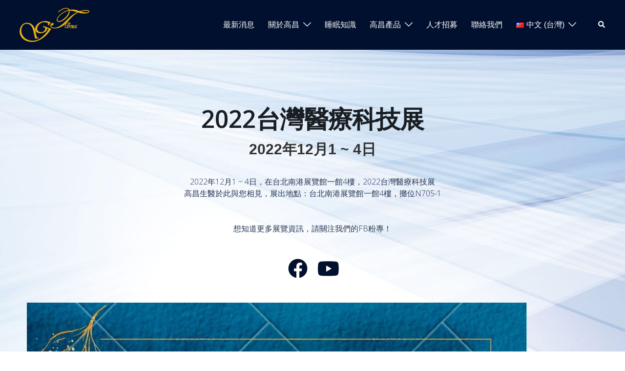

--- FILE ---
content_type: text/html; charset=UTF-8
request_url: https://growtrendbme.com/2022-12-01-042022%E5%8F%B0%E7%81%A3%E9%86%AB%E7%99%82%E7%A7%91%E6%8A%80%E5%B1%95/
body_size: 23628
content:
<!DOCTYPE html>
<html lang="zh-TW">
<head>
<meta charset="UTF-8">
<meta name="viewport" content="width=device-width, initial-scale=1">
<link rel="profile" href="http://gmpg.org/xfn/11">
<link rel="pingback" href="https://growtrendbme.com/xmlrpc.php">

<title>2022/12/01 ~042022台灣醫療科技展 &#8211; 高昌生醫股份有限公司</title>
<meta name='robots' content='max-image-preview:large' />
<script id="cookieyes" type="text/javascript" src="https://cdn-cookieyes.com/client_data/01021dae41a7b18b7e4d9846/script.js"></script><!-- Google tag (gtag.js) Consent Mode dataLayer added by Site Kit -->
<script id="google_gtagjs-js-consent-mode-data-layer" type="text/javascript">
window.dataLayer = window.dataLayer || [];function gtag(){dataLayer.push(arguments);}
gtag('consent', 'default', {"ad_personalization":"denied","ad_storage":"denied","ad_user_data":"denied","analytics_storage":"denied","functionality_storage":"denied","security_storage":"denied","personalization_storage":"denied","region":["AT","BE","BG","CH","CY","CZ","DE","DK","EE","ES","FI","FR","GB","GR","HR","HU","IE","IS","IT","LI","LT","LU","LV","MT","NL","NO","PL","PT","RO","SE","SI","SK"],"wait_for_update":500});
window._googlesitekitConsentCategoryMap = {"statistics":["analytics_storage"],"marketing":["ad_storage","ad_user_data","ad_personalization"],"functional":["functionality_storage","security_storage"],"preferences":["personalization_storage"]};
window._googlesitekitConsents = {"ad_personalization":"denied","ad_storage":"denied","ad_user_data":"denied","analytics_storage":"denied","functionality_storage":"denied","security_storage":"denied","personalization_storage":"denied","region":["AT","BE","BG","CH","CY","CZ","DE","DK","EE","ES","FI","FR","GB","GR","HR","HU","IE","IS","IT","LI","LT","LU","LV","MT","NL","NO","PL","PT","RO","SE","SI","SK"],"wait_for_update":500};
</script>
<!-- End Google tag (gtag.js) Consent Mode dataLayer added by Site Kit -->
<link rel='dns-prefetch' href='//www.googletagmanager.com' />
<link rel='dns-prefetch' href='//fonts.googleapis.com' />
<link rel='dns-prefetch' href='//use.fontawesome.com' />
<link rel="alternate" type="application/rss+xml" title="高昌生醫股份有限公司 &raquo; 源料" href="https://growtrendbme.com/feed/" />
<link rel="alternate" type="application/rss+xml" title="高昌生醫股份有限公司 &raquo; 迴響源料" href="https://growtrendbme.com/comments/feed/" />
<link rel='stylesheet' id='sydney-bootstrap-css' href='https://growtrendbme.com/wp-content/themes/sydney/css/bootstrap/bootstrap.min.css?ver=1' type='text/css' media='all' />
<link rel='stylesheet' id='wp-block-library-css' href='https://growtrendbme.com/wp-includes/css/dist/block-library/style.min.css?ver=6.1.1' type='text/css' media='all' />
<style id='wp-block-library-inline-css' type='text/css'>
.wp-block-image.is-style-sydney-rounded img { border-radius:30px; }
.wp-block-gallery.is-style-sydney-rounded img { border-radius:30px; }
</style>
<style id='global-styles-inline-css' type='text/css'>
body{--wp--preset--color--black: #000000;--wp--preset--color--cyan-bluish-gray: #abb8c3;--wp--preset--color--white: #ffffff;--wp--preset--color--pale-pink: #f78da7;--wp--preset--color--vivid-red: #cf2e2e;--wp--preset--color--luminous-vivid-orange: #ff6900;--wp--preset--color--luminous-vivid-amber: #fcb900;--wp--preset--color--light-green-cyan: #7bdcb5;--wp--preset--color--vivid-green-cyan: #00d084;--wp--preset--color--pale-cyan-blue: #8ed1fc;--wp--preset--color--vivid-cyan-blue: #0693e3;--wp--preset--color--vivid-purple: #9b51e0;--wp--preset--gradient--vivid-cyan-blue-to-vivid-purple: linear-gradient(135deg,rgba(6,147,227,1) 0%,rgb(155,81,224) 100%);--wp--preset--gradient--light-green-cyan-to-vivid-green-cyan: linear-gradient(135deg,rgb(122,220,180) 0%,rgb(0,208,130) 100%);--wp--preset--gradient--luminous-vivid-amber-to-luminous-vivid-orange: linear-gradient(135deg,rgba(252,185,0,1) 0%,rgba(255,105,0,1) 100%);--wp--preset--gradient--luminous-vivid-orange-to-vivid-red: linear-gradient(135deg,rgba(255,105,0,1) 0%,rgb(207,46,46) 100%);--wp--preset--gradient--very-light-gray-to-cyan-bluish-gray: linear-gradient(135deg,rgb(238,238,238) 0%,rgb(169,184,195) 100%);--wp--preset--gradient--cool-to-warm-spectrum: linear-gradient(135deg,rgb(74,234,220) 0%,rgb(151,120,209) 20%,rgb(207,42,186) 40%,rgb(238,44,130) 60%,rgb(251,105,98) 80%,rgb(254,248,76) 100%);--wp--preset--gradient--blush-light-purple: linear-gradient(135deg,rgb(255,206,236) 0%,rgb(152,150,240) 100%);--wp--preset--gradient--blush-bordeaux: linear-gradient(135deg,rgb(254,205,165) 0%,rgb(254,45,45) 50%,rgb(107,0,62) 100%);--wp--preset--gradient--luminous-dusk: linear-gradient(135deg,rgb(255,203,112) 0%,rgb(199,81,192) 50%,rgb(65,88,208) 100%);--wp--preset--gradient--pale-ocean: linear-gradient(135deg,rgb(255,245,203) 0%,rgb(182,227,212) 50%,rgb(51,167,181) 100%);--wp--preset--gradient--electric-grass: linear-gradient(135deg,rgb(202,248,128) 0%,rgb(113,206,126) 100%);--wp--preset--gradient--midnight: linear-gradient(135deg,rgb(2,3,129) 0%,rgb(40,116,252) 100%);--wp--preset--duotone--dark-grayscale: url('#wp-duotone-dark-grayscale');--wp--preset--duotone--grayscale: url('#wp-duotone-grayscale');--wp--preset--duotone--purple-yellow: url('#wp-duotone-purple-yellow');--wp--preset--duotone--blue-red: url('#wp-duotone-blue-red');--wp--preset--duotone--midnight: url('#wp-duotone-midnight');--wp--preset--duotone--magenta-yellow: url('#wp-duotone-magenta-yellow');--wp--preset--duotone--purple-green: url('#wp-duotone-purple-green');--wp--preset--duotone--blue-orange: url('#wp-duotone-blue-orange');--wp--preset--font-size--small: 13px;--wp--preset--font-size--medium: 20px;--wp--preset--font-size--large: 36px;--wp--preset--font-size--x-large: 42px;--wp--preset--spacing--20: 0.44rem;--wp--preset--spacing--30: 0.67rem;--wp--preset--spacing--40: 1rem;--wp--preset--spacing--50: 1.5rem;--wp--preset--spacing--60: 2.25rem;--wp--preset--spacing--70: 3.38rem;--wp--preset--spacing--80: 5.06rem;}:where(.is-layout-flex){gap: 0.5em;}body .is-layout-flow > .alignleft{float: left;margin-inline-start: 0;margin-inline-end: 2em;}body .is-layout-flow > .alignright{float: right;margin-inline-start: 2em;margin-inline-end: 0;}body .is-layout-flow > .aligncenter{margin-left: auto !important;margin-right: auto !important;}body .is-layout-constrained > .alignleft{float: left;margin-inline-start: 0;margin-inline-end: 2em;}body .is-layout-constrained > .alignright{float: right;margin-inline-start: 2em;margin-inline-end: 0;}body .is-layout-constrained > .aligncenter{margin-left: auto !important;margin-right: auto !important;}body .is-layout-constrained > :where(:not(.alignleft):not(.alignright):not(.alignfull)){max-width: var(--wp--style--global--content-size);margin-left: auto !important;margin-right: auto !important;}body .is-layout-constrained > .alignwide{max-width: var(--wp--style--global--wide-size);}body .is-layout-flex{display: flex;}body .is-layout-flex{flex-wrap: wrap;align-items: center;}body .is-layout-flex > *{margin: 0;}:where(.wp-block-columns.is-layout-flex){gap: 2em;}.has-black-color{color: var(--wp--preset--color--black) !important;}.has-cyan-bluish-gray-color{color: var(--wp--preset--color--cyan-bluish-gray) !important;}.has-white-color{color: var(--wp--preset--color--white) !important;}.has-pale-pink-color{color: var(--wp--preset--color--pale-pink) !important;}.has-vivid-red-color{color: var(--wp--preset--color--vivid-red) !important;}.has-luminous-vivid-orange-color{color: var(--wp--preset--color--luminous-vivid-orange) !important;}.has-luminous-vivid-amber-color{color: var(--wp--preset--color--luminous-vivid-amber) !important;}.has-light-green-cyan-color{color: var(--wp--preset--color--light-green-cyan) !important;}.has-vivid-green-cyan-color{color: var(--wp--preset--color--vivid-green-cyan) !important;}.has-pale-cyan-blue-color{color: var(--wp--preset--color--pale-cyan-blue) !important;}.has-vivid-cyan-blue-color{color: var(--wp--preset--color--vivid-cyan-blue) !important;}.has-vivid-purple-color{color: var(--wp--preset--color--vivid-purple) !important;}.has-black-background-color{background-color: var(--wp--preset--color--black) !important;}.has-cyan-bluish-gray-background-color{background-color: var(--wp--preset--color--cyan-bluish-gray) !important;}.has-white-background-color{background-color: var(--wp--preset--color--white) !important;}.has-pale-pink-background-color{background-color: var(--wp--preset--color--pale-pink) !important;}.has-vivid-red-background-color{background-color: var(--wp--preset--color--vivid-red) !important;}.has-luminous-vivid-orange-background-color{background-color: var(--wp--preset--color--luminous-vivid-orange) !important;}.has-luminous-vivid-amber-background-color{background-color: var(--wp--preset--color--luminous-vivid-amber) !important;}.has-light-green-cyan-background-color{background-color: var(--wp--preset--color--light-green-cyan) !important;}.has-vivid-green-cyan-background-color{background-color: var(--wp--preset--color--vivid-green-cyan) !important;}.has-pale-cyan-blue-background-color{background-color: var(--wp--preset--color--pale-cyan-blue) !important;}.has-vivid-cyan-blue-background-color{background-color: var(--wp--preset--color--vivid-cyan-blue) !important;}.has-vivid-purple-background-color{background-color: var(--wp--preset--color--vivid-purple) !important;}.has-black-border-color{border-color: var(--wp--preset--color--black) !important;}.has-cyan-bluish-gray-border-color{border-color: var(--wp--preset--color--cyan-bluish-gray) !important;}.has-white-border-color{border-color: var(--wp--preset--color--white) !important;}.has-pale-pink-border-color{border-color: var(--wp--preset--color--pale-pink) !important;}.has-vivid-red-border-color{border-color: var(--wp--preset--color--vivid-red) !important;}.has-luminous-vivid-orange-border-color{border-color: var(--wp--preset--color--luminous-vivid-orange) !important;}.has-luminous-vivid-amber-border-color{border-color: var(--wp--preset--color--luminous-vivid-amber) !important;}.has-light-green-cyan-border-color{border-color: var(--wp--preset--color--light-green-cyan) !important;}.has-vivid-green-cyan-border-color{border-color: var(--wp--preset--color--vivid-green-cyan) !important;}.has-pale-cyan-blue-border-color{border-color: var(--wp--preset--color--pale-cyan-blue) !important;}.has-vivid-cyan-blue-border-color{border-color: var(--wp--preset--color--vivid-cyan-blue) !important;}.has-vivid-purple-border-color{border-color: var(--wp--preset--color--vivid-purple) !important;}.has-vivid-cyan-blue-to-vivid-purple-gradient-background{background: var(--wp--preset--gradient--vivid-cyan-blue-to-vivid-purple) !important;}.has-light-green-cyan-to-vivid-green-cyan-gradient-background{background: var(--wp--preset--gradient--light-green-cyan-to-vivid-green-cyan) !important;}.has-luminous-vivid-amber-to-luminous-vivid-orange-gradient-background{background: var(--wp--preset--gradient--luminous-vivid-amber-to-luminous-vivid-orange) !important;}.has-luminous-vivid-orange-to-vivid-red-gradient-background{background: var(--wp--preset--gradient--luminous-vivid-orange-to-vivid-red) !important;}.has-very-light-gray-to-cyan-bluish-gray-gradient-background{background: var(--wp--preset--gradient--very-light-gray-to-cyan-bluish-gray) !important;}.has-cool-to-warm-spectrum-gradient-background{background: var(--wp--preset--gradient--cool-to-warm-spectrum) !important;}.has-blush-light-purple-gradient-background{background: var(--wp--preset--gradient--blush-light-purple) !important;}.has-blush-bordeaux-gradient-background{background: var(--wp--preset--gradient--blush-bordeaux) !important;}.has-luminous-dusk-gradient-background{background: var(--wp--preset--gradient--luminous-dusk) !important;}.has-pale-ocean-gradient-background{background: var(--wp--preset--gradient--pale-ocean) !important;}.has-electric-grass-gradient-background{background: var(--wp--preset--gradient--electric-grass) !important;}.has-midnight-gradient-background{background: var(--wp--preset--gradient--midnight) !important;}.has-small-font-size{font-size: var(--wp--preset--font-size--small) !important;}.has-medium-font-size{font-size: var(--wp--preset--font-size--medium) !important;}.has-large-font-size{font-size: var(--wp--preset--font-size--large) !important;}.has-x-large-font-size{font-size: var(--wp--preset--font-size--x-large) !important;}
.wp-block-navigation a:where(:not(.wp-element-button)){color: inherit;}
.wp-block-pullquote{font-size: 1.5em;line-height: 1.6;}
</style>
<link rel='stylesheet' id='wpdm-font-awesome-css' href='https://growtrendbme.com/wp-content/plugins/download-manager/assets/fontawesome/css/all.min.css?ver=6.1.1' type='text/css' media='all' />
<link rel='stylesheet' id='wpdm-front-bootstrap-css' href='https://growtrendbme.com/wp-content/plugins/download-manager/assets/bootstrap/css/bootstrap.min.css?ver=6.1.1' type='text/css' media='all' />
<link rel='stylesheet' id='wpdm-front-css' href='https://growtrendbme.com/wp-content/plugins/download-manager/assets/css/front.css?ver=6.1.1' type='text/css' media='all' />
<link rel='stylesheet' id='qubely-bundle-css' href='https://growtrendbme.com/wp-content/plugins/qubely/assets/css/qubely.bundle.min.css?ver=1.8.8' type='text/css' media='all' />
<link rel='stylesheet' id='qubely-font-awesome-css' href='https://growtrendbme.com/wp-content/plugins/qubely/assets/css/font-awesome.min.css?ver=1.8.8' type='text/css' media='all' />
<link rel='stylesheet' id='qubely-google-fonts-css' href='//fonts.googleapis.com/css?family=Lato%3A100%2C100italic%2C200%2C200italic%2C300%2C300italic%2C400%2C400italic%2C500%2C500italic%2C600%2C600italic%2C700%2C700italic%2C800%2C800italic%2C900%2C900italic%7COpen+Sans%3A100%2C100italic%2C200%2C200italic%2C300%2C300italic%2C400%2C400italic%2C500%2C500italic%2C600%2C600italic%2C700%2C700italic%2C800%2C800italic%2C900%2C900italic%7C&#038;ver=1.8.8' type='text/css' media='all' />
<link rel='stylesheet' id='sydney-style-css' href='https://growtrendbme.com/wp-content/themes/sydney/style.css?ver=20230821' type='text/css' media='all' />
<!--[if lte IE 9]>
<link rel='stylesheet' id='sydney-ie9-css' href='https://growtrendbme.com/wp-content/themes/sydney/css/ie9.css?ver=6.1.1' type='text/css' media='all' />
<![endif]-->
<link rel='stylesheet' id='sydney-style-min-css' href='https://growtrendbme.com/wp-content/themes/sydney/css/styles.min.css?ver=20240307' type='text/css' media='all' />
<style id='sydney-style-min-inline-css' type='text/css'>
.site-header{background-color:rgba(38,50,70,0.9);}.woocommerce ul.products li.product{text-align:center;}html{scroll-behavior:smooth;}.header-image{background-size:cover;}.header-image{height:0;}:root{--sydney-global-color-1:#EAB73C;--sydney-global-color-2:#E64E4E;--sydney-global-color-3:#233452;--sydney-global-color-4:#00102E;--sydney-global-color-5:#6d7685;--sydney-global-color-6:#00102E;--sydney-global-color-7:#F4F5F7;--sydney-global-color-8:#dbdbdb;--sydney-global-color-9:#ffffff;}.llms-student-dashboard .llms-button-secondary:hover,.llms-button-action:hover,.read-more-gt,.widget-area .widget_fp_social a,#mainnav ul li a:hover,.sydney_contact_info_widget span,.roll-team .team-content .name,.roll-team .team-item .team-pop .team-social li:hover a,.roll-infomation li.address:before,.roll-infomation li.phone:before,.roll-infomation li.email:before,.roll-testimonials .name,.roll-button.border,.roll-button:hover,.roll-icon-list .icon i,.roll-icon-list .content h3 a:hover,.roll-icon-box.white .content h3 a,.roll-icon-box .icon i,.roll-icon-box .content h3 a:hover,.switcher-container .switcher-icon a:focus,.go-top:hover,.hentry .meta-post a:hover,#mainnav > ul > li > a.active,#mainnav > ul > li > a:hover,button:hover,input[type="button"]:hover,input[type="reset"]:hover,input[type="submit"]:hover,.text-color,.social-menu-widget a,.social-menu-widget a:hover,.archive .team-social li a,a,h1 a,h2 a,h3 a,h4 a,h5 a,h6 a,.classic-alt .meta-post a,.single .hentry .meta-post a,.content-area.modern .hentry .meta-post span:before,.content-area.modern .post-cat{color:var(--sydney-global-color-1)}.llms-student-dashboard .llms-button-secondary,.llms-button-action,.woocommerce #respond input#submit,.woocommerce a.button,.woocommerce button.button,.woocommerce input.button,.project-filter li a.active,.project-filter li a:hover,.preloader .pre-bounce1,.preloader .pre-bounce2,.roll-team .team-item .team-pop,.roll-progress .progress-animate,.roll-socials li a:hover,.roll-project .project-item .project-pop,.roll-project .project-filter li.active,.roll-project .project-filter li:hover,.roll-button.light:hover,.roll-button.border:hover,.roll-button,.roll-icon-box.white .icon,.owl-theme .owl-controls .owl-page.active span,.owl-theme .owl-controls.clickable .owl-page:hover span,.go-top,.bottom .socials li:hover a,.sidebar .widget:before,.blog-pagination ul li.active,.blog-pagination ul li:hover a,.content-area .hentry:after,.text-slider .maintitle:after,.error-wrap #search-submit:hover,#mainnav .sub-menu li:hover > a,#mainnav ul li ul:after,button,input[type="button"],input[type="reset"],input[type="submit"],.panel-grid-cell .widget-title:after,.cart-amount{background-color:var(--sydney-global-color-1)}.llms-student-dashboard .llms-button-secondary,.llms-student-dashboard .llms-button-secondary:hover,.llms-button-action,.llms-button-action:hover,.roll-socials li a:hover,.roll-socials li a,.roll-button.light:hover,.roll-button.border,.roll-button,.roll-icon-list .icon,.roll-icon-box .icon,.owl-theme .owl-controls .owl-page span,.comment .comment-detail,.widget-tags .tag-list a:hover,.blog-pagination ul li,.error-wrap #search-submit:hover,textarea:focus,input[type="text"]:focus,input[type="password"]:focus,input[type="datetime"]:focus,input[type="datetime-local"]:focus,input[type="date"]:focus,input[type="month"]:focus,input[type="time"]:focus,input[type="week"]:focus,input[type="number"]:focus,input[type="email"]:focus,input[type="url"]:focus,input[type="search"]:focus,input[type="tel"]:focus,input[type="color"]:focus,button,input[type="button"],input[type="reset"],input[type="submit"],.archive .team-social li a{border-color:var(--sydney-global-color-1)}.sydney_contact_info_widget span{fill:var(--sydney-global-color-1);}.go-top:hover svg{stroke:var(--sydney-global-color-1);}.site-header.float-header{background-color:rgba(0,0,0,0.9);}@media only screen and (max-width:1024px){.site-header{background-color:#000000;}}#mainnav ul li a,#mainnav ul li::before{color:#ffffff}#mainnav .sub-menu li a{color:#ffffff}#mainnav .sub-menu li a{background:#1c1c1c}.text-slider .maintitle,.text-slider .subtitle{color:#ffffff}body{color:}#secondary{background-color:#ffffff}#secondary,#secondary a:not(.wp-block-button__link){color:#6d7685}.btn-menu .sydney-svg-icon{fill:#ffffff}#mainnav ul li a:hover,.main-header #mainnav .menu > li > a:hover{color:#EAB73C}.overlay{background-color:#000000}.page-wrap{padding-top:30px;}.page-wrap{padding-bottom:100px;}@media only screen and (max-width:1025px){.mobile-slide{display:block;}.slide-item{background-image:none !important;}.header-slider{}.slide-item{height:auto !important;}.slide-inner{min-height:initial;}}.go-top.show{border-radius:50px;bottom:15px;}.go-top.position-right{right:20px;}.go-top.position-left{left:20px;}.go-top{background-color:#EAB73C;}.go-top:hover{background-color:;}.go-top{color:;}.go-top svg{stroke:;}.go-top:hover{color:#EAB73C;}.go-top:hover svg{stroke:#EAB73C;}.go-top .sydney-svg-icon,.go-top .sydney-svg-icon svg{width:26px;height:26px;}.go-top{padding:10px;}.site-info{border-top:0 solid rgba(255,255,255,0.1);}.footer-widgets-grid{gap:15px;}@media (min-width:992px){.footer-widgets-grid{padding-top:70px;padding-bottom:70px;}}@media (min-width:576px) and (max-width:991px){.footer-widgets-grid{padding-top:60px;padding-bottom:60px;}}@media (max-width:575px){.footer-widgets-grid{padding-top:60px;padding-bottom:60px;}}@media (min-width:992px){.sidebar-column .widget .widget-title{font-size:20px;}}@media (min-width:576px) and (max-width:991px){.sidebar-column .widget .widget-title{font-size:22px;}}@media (max-width:575px){.sidebar-column .widget .widget-title{font-size:22px;}}@media (min-width:992px){.footer-widgets{font-size:16px;}}@media (min-width:576px) and (max-width:991px){.footer-widgets{font-size:16px;}}@media (max-width:575px){.footer-widgets{font-size:16px;}}.footer-widgets{background-color:#00102E;}.sidebar-column .widget .widget-title{color:;}.sidebar-column .widget h1,.sidebar-column .widget h2,.sidebar-column .widget h3,.sidebar-column .widget h4,.sidebar-column .widget h5,.sidebar-column .widget h6{color:;}.sidebar-column .widget{color:#ffffff;}#sidebar-footer .widget a{color:#ffffff;}#sidebar-footer .widget a:hover{color:#E64E4E;}.site-footer{background-color:#00102E;}.site-info,.site-info a{color:#ffffff;}.site-info .sydney-svg-icon svg{fill:#ffffff;}.site-info{padding-top:15px;padding-bottom:15px;}@media (min-width:992px){button,.roll-button,a.button,.wp-block-button__link,input[type="button"],input[type="reset"],input[type="submit"]{padding-top:12px;padding-bottom:12px;}}@media (min-width:576px) and (max-width:991px){button,.roll-button,a.button,.wp-block-button__link,input[type="button"],input[type="reset"],input[type="submit"]{padding-top:12px;padding-bottom:12px;}}@media (max-width:575px){button,.roll-button,a.button,.wp-block-button__link,input[type="button"],input[type="reset"],input[type="submit"]{padding-top:12px;padding-bottom:12px;}}@media (min-width:992px){button,.roll-button,a.button,.wp-block-button__link,input[type="button"],input[type="reset"],input[type="submit"]{padding-left:35px;padding-right:35px;}}@media (min-width:576px) and (max-width:991px){button,.roll-button,a.button,.wp-block-button__link,input[type="button"],input[type="reset"],input[type="submit"]{padding-left:35px;padding-right:35px;}}@media (max-width:575px){button,.roll-button,a.button,.wp-block-button__link,input[type="button"],input[type="reset"],input[type="submit"]{padding-left:35px;padding-right:35px;}}button,.roll-button,a.button,.wp-block-button__link,input[type="button"],input[type="reset"],input[type="submit"]{border-radius:0;}@media (min-width:992px){button,.roll-button,a.button,.wp-block-button__link,input[type="button"],input[type="reset"],input[type="submit"]{font-size:14px;}}@media (min-width:576px) and (max-width:991px){button,.roll-button,a.button,.wp-block-button__link,input[type="button"],input[type="reset"],input[type="submit"]{font-size:14px;}}@media (max-width:575px){button,.roll-button,a.button,.wp-block-button__link,input[type="button"],input[type="reset"],input[type="submit"]{font-size:14px;}}button,.roll-button,a.button,.wp-block-button__link,input[type="button"],input[type="reset"],input[type="submit"]{text-transform:uppercase;}button,div.wpforms-container-full .wpforms-form input[type=submit],div.wpforms-container-full .wpforms-form button[type=submit],div.wpforms-container-full .wpforms-form .wpforms-page-button,.roll-button,a.button,.wp-block-button__link,input[type="button"],input[type="reset"],input[type="submit"]{background-color:;}button:hover,div.wpforms-container-full .wpforms-form input[type=submit]:hover,div.wpforms-container-full .wpforms-form button[type=submit]:hover,div.wpforms-container-full .wpforms-form .wpforms-page-button:hover,.roll-button:hover,a.button:hover,.wp-block-button__link:hover,input[type="button"]:hover,input[type="reset"]:hover,input[type="submit"]:hover{background-color:;}button,div.wpforms-container-full .wpforms-form input[type=submit],div.wpforms-container-full .wpforms-form button[type=submit],div.wpforms-container-full .wpforms-form .wpforms-page-button,.checkout-button.button,a.button,.wp-block-button__link,input[type="button"],input[type="reset"],input[type="submit"]{color:;}button:hover,div.wpforms-container-full .wpforms-form input[type=submit]:hover,div.wpforms-container-full .wpforms-form button[type=submit]:hover,div.wpforms-container-full .wpforms-form .wpforms-page-button:hover,.roll-button:hover,a.button:hover,.wp-block-button__link:hover,input[type="button"]:hover,input[type="reset"]:hover,input[type="submit"]:hover{color:;}.is-style-outline .wp-block-button__link,div.wpforms-container-full .wpforms-form input[type=submit],div.wpforms-container-full .wpforms-form button[type=submit],div.wpforms-container-full .wpforms-form .wpforms-page-button,.roll-button,.wp-block-button__link.is-style-outline,button,a.button,.wp-block-button__link,input[type="button"],input[type="reset"],input[type="submit"]{border-color:;}button:hover,div.wpforms-container-full .wpforms-form input[type=submit]:hover,div.wpforms-container-full .wpforms-form button[type=submit]:hover,div.wpforms-container-full .wpforms-form .wpforms-page-button:hover,.roll-button:hover,a.button:hover,.wp-block-button__link:hover,input[type="button"]:hover,input[type="reset"]:hover,input[type="submit"]:hover{border-color:;}.posts-layout .list-image{width:36%;}.posts-layout .list-content{width:64%;}.content-area:not(.layout4):not(.layout6) .posts-layout .entry-thumb{margin:0 0 0 0;}.layout4 .entry-thumb,.layout6 .entry-thumb{margin:0 0 0 0;}.layout6 article:nth-of-type(even) .list-image .entry-thumb{margin:0 0 0 0;}.posts-layout .entry-header{margin-bottom:5px;}.posts-layout .entry-meta.below-excerpt{margin:4px 0 0;}.posts-layout .entry-meta.above-title{margin:0 0 4px;}.single .entry-header .entry-title{color:#00102E;}.single .entry-header .entry-meta,.single .entry-header .entry-meta a{color:;}@media (min-width:992px){.single .entry-meta{font-size:12px;}}@media (min-width:576px) and (max-width:991px){.single .entry-meta{font-size:12px;}}@media (max-width:575px){.single .entry-meta{font-size:12px;}}@media (min-width:992px){.single .entry-header .entry-title{font-size:48px;}}@media (min-width:576px) and (max-width:991px){.single .entry-header .entry-title{font-size:32px;}}@media (max-width:575px){.single .entry-header .entry-title{font-size:32px;}}.posts-layout .entry-post{color:#233452;}.posts-layout .entry-title a{color:#00102E;}.posts-layout .author,.posts-layout .entry-meta a{color:#6d7685;}@media (min-width:992px){.posts-layout .entry-post{font-size:16px;}}@media (min-width:576px) and (max-width:991px){.posts-layout .entry-post{font-size:16px;}}@media (max-width:575px){.posts-layout .entry-post{font-size:16px;}}@media (min-width:992px){.posts-layout .entry-meta{font-size:12px;}}@media (min-width:576px) and (max-width:991px){.posts-layout .entry-meta{font-size:12px;}}@media (max-width:575px){.posts-layout .entry-meta{font-size:12px;}}@media (min-width:992px){.posts-layout .entry-title{font-size:32px;}}@media (min-width:576px) and (max-width:991px){.posts-layout .entry-title{font-size:32px;}}@media (max-width:575px){.posts-layout .entry-title{font-size:32px;}}.single .entry-header{margin-bottom:40px;}.single .entry-thumb{margin-bottom:40px;}.single .entry-meta-above{margin-bottom:24px;}.single .entry-meta-below{margin-top:24px;}@media (min-width:992px){.custom-logo-link img{max-width:70px;}}@media (min-width:576px) and (max-width:991px){.custom-logo-link img{max-width:80px;}}@media (max-width:575px){.custom-logo-link img{max-width:66px;}}.main-header,.bottom-header-row{border-bottom:0 solid rgba(255,255,255,0.1);}.header_layout_3,.header_layout_4,.header_layout_5{border-bottom:1px solid rgba(255,255,255,0.1);}.main-header,.header-search-form{background-color:#00102e;}.main-header.sticky-active{background-color:rgba(0,16,46,0.69);}.main-header .site-title a,.main-header .site-description,.main-header #mainnav .menu > li > a,#mainnav .nav-menu > li > a,.main-header .header-contact a{color:;}.main-header .sydney-svg-icon svg,.main-header .dropdown-symbol .sydney-svg-icon svg{fill:;}.sticky-active .main-header .site-title a,.sticky-active .main-header .site-description,.sticky-active .main-header #mainnav .menu > li > a,.sticky-active .main-header .header-contact a,.sticky-active .main-header .logout-link,.sticky-active .main-header .html-item,.sticky-active .main-header .sydney-login-toggle{color:;}.sticky-active .main-header .sydney-svg-icon svg,.sticky-active .main-header .dropdown-symbol .sydney-svg-icon svg{fill:;}.bottom-header-row{background-color:;}.bottom-header-row,.bottom-header-row .header-contact a,.bottom-header-row #mainnav .menu > li > a{color:;}.bottom-header-row #mainnav .menu > li > a:hover{color:#E64E4E;}.bottom-header-row .header-item svg,.dropdown-symbol .sydney-svg-icon svg{fill:;}.main-header .site-header-inner,.main-header .top-header-row{padding-top:16px;padding-bottom:16px;}.bottom-header-inner{padding-top:15px;padding-bottom:15px;}.bottom-header-row #mainnav ul ul li,.main-header #mainnav ul ul li{background-color:#233452;}.bottom-header-row #mainnav ul ul li a,.bottom-header-row #mainnav ul ul li:hover a,.main-header #mainnav ul ul li:hover a,.main-header #mainnav ul ul li a{color:;}.bottom-header-row #mainnav ul ul li svg,.main-header #mainnav ul ul li svg{fill:;}#mainnav .sub-menu li:hover>a,.main-header #mainnav ul ul li:hover>a{color:;}.main-header-cart .count-number{color:;}.main-header-cart .widget_shopping_cart .widgettitle:after,.main-header-cart .widget_shopping_cart .woocommerce-mini-cart__buttons:before{background-color:rgba(33,33,33,0.9);}.sydney-offcanvas-menu .mainnav ul li,.mobile-header-item.offcanvas-items,.mobile-header-item.offcanvas-items .social-profile{text-align:left;}.sydney-offcanvas-menu #mainnav ul ul a{color:;}.sydney-offcanvas-menu #mainnav > div > ul > li > a{font-size:18px;}.sydney-offcanvas-menu #mainnav ul ul li a{font-size:16px;}.sydney-offcanvas-menu .mainnav ul li{padding-top:5px;border-bottom:1px solid rgba(238,238,238,0.14);}.sydney-offcanvas-menu .mainnav a{padding:10px 0;}#masthead-mobile{background-color:;}#masthead-mobile .site-description,#masthead-mobile a:not(.button){color:;}#masthead-mobile svg{fill:;}.mobile-header{padding-top:15px;padding-bottom:15px;}.sydney-offcanvas-menu{background-color:;}.offcanvas-header-custom-text,.sydney-offcanvas-menu,.sydney-offcanvas-menu #mainnav a:not(.button),.sydney-offcanvas-menu a:not(.button){color:#ffffff;}.sydney-offcanvas-menu svg,.sydney-offcanvas-menu .dropdown-symbol .sydney-svg-icon svg{fill:#ffffff;}.sydney-offcanvas-menu{max-width:100%;}@media (min-width:992px){.site-logo{max-height:70px;}}@media (min-width:576px) and (max-width:991px){.site-logo{max-height:80px;}}@media (max-width:575px){.site-logo{max-height:66px;}}.site-title a,.site-title a:visited,.main-header .site-title a,.main-header .site-title a:visited{color:#ffffff}.site-description,.main-header .site-description{color:}@media (min-width:992px){.site-title{font-size:40px;}}@media (min-width:576px) and (max-width:991px){.site-title{font-size:24px;}}@media (max-width:575px){.site-title{font-size:20px;}}@media (min-width:992px){.site-description{font-size:20px;}}@media (min-width:576px) and (max-width:991px){.site-description{font-size:16px;}}@media (max-width:575px){.site-description{font-size:16px;}}#mainnav > div > ul > li > a{text-transform:;}@media (min-width:992px){#mainnav > div > ul > li{font-size:16px;}}@media (min-width:576px) and (max-width:991px){#mainnav > div > ul > li{font-size:14px;}}@media (max-width:575px){#mainnav > div > ul > li{font-size:14px;}}@media (min-width:992px){.header-item{font-size:16px;}}@media (min-width:576px) and (max-width:991px){.header-item{font-size:14px;}}@media (max-width:575px){.header-item{font-size:14px;}}h1,h2,h3,h4,h5,h6,.site-title{text-decoration:;text-transform:;font-style:;line-height:1.2;letter-spacing:px;}@media (min-width:992px){h1:not(.site-title){font-size:48px;}}@media (min-width:576px) and (max-width:991px){h1:not(.site-title){font-size:42px;}}@media (max-width:575px){h1:not(.site-title){font-size:32px;}}@media (min-width:992px){h2{font-size:38px;}}@media (min-width:576px) and (max-width:991px){h2{font-size:32px;}}@media (max-width:575px){h2{font-size:24px;}}@media (min-width:992px){h3{font-size:32px;}}@media (min-width:576px) and (max-width:991px){h3{font-size:24px;}}@media (max-width:575px){h3{font-size:20px;}}@media (min-width:992px){h4{font-size:24px;}}@media (min-width:576px) and (max-width:991px){h4{font-size:18px;}}@media (max-width:575px){h4{font-size:16px;}}@media (min-width:992px){h5{font-size:20px;}}@media (min-width:576px) and (max-width:991px){h5{font-size:16px;}}@media (max-width:575px){h5{font-size:16px;}}@media (min-width:992px){h6{font-size:18px;}}@media (min-width:576px) and (max-width:991px){h6{font-size:16px;}}@media (max-width:575px){h6{font-size:16px;}}p,.posts-layout .entry-post{text-decoration:}body,.posts-layout .entry-post{text-transform:;font-style:;line-height:1.68;letter-spacing:px;}@media (min-width:992px){body{font-size:16px;}}@media (min-width:576px) and (max-width:991px){body{font-size:16px;}}@media (max-width:575px){body{font-size:16px;}}@media (min-width:992px){.woocommerce div.product .product-gallery-summary .entry-title{font-size:32px;}}@media (min-width:576px) and (max-width:991px){.woocommerce div.product .product-gallery-summary .entry-title{font-size:32px;}}@media (max-width:575px){.woocommerce div.product .product-gallery-summary .entry-title{font-size:32px;}}@media (min-width:992px){.woocommerce div.product .product-gallery-summary .price .amount{font-size:24px;}}@media (min-width:576px) and (max-width:991px){.woocommerce div.product .product-gallery-summary .price .amount{font-size:24px;}}@media (max-width:575px){.woocommerce div.product .product-gallery-summary .price .amount{font-size:24px;}}.woocommerce ul.products li.product .col-md-7 > *,.woocommerce ul.products li.product .col-md-8 > *,.woocommerce ul.products li.product > *{margin-bottom:12px;}.wc-block-grid__product-onsale,span.onsale{border-radius:0;top:20px!important;left:20px!important;}.wc-block-grid__product-onsale,.products span.onsale{left:auto!important;right:20px;}.wc-block-grid__product-onsale,span.onsale{color:;}.wc-block-grid__product-onsale,span.onsale{background-color:;}ul.wc-block-grid__products li.wc-block-grid__product .wc-block-grid__product-title,ul.wc-block-grid__products li.wc-block-grid__product .woocommerce-loop-product__title,ul.wc-block-grid__products li.product .wc-block-grid__product-title,ul.wc-block-grid__products li.product .woocommerce-loop-product__title,ul.products li.wc-block-grid__product .wc-block-grid__product-title,ul.products li.wc-block-grid__product .woocommerce-loop-product__title,ul.products li.product .wc-block-grid__product-title,ul.products li.product .woocommerce-loop-product__title,ul.products li.product .woocommerce-loop-category__title,.woocommerce-loop-product__title .botiga-wc-loop-product__title{color:;}a.wc-forward:not(.checkout-button){color:;}a.wc-forward:not(.checkout-button):hover{color:#E64E4E;}.woocommerce-pagination li .page-numbers:hover{color:;}.woocommerce-sorting-wrapper{border-color:rgba(33,33,33,0.9);}ul.products li.product-category .woocommerce-loop-category__title{text-align:center;}ul.products li.product-category > a,ul.products li.product-category > a > img{border-radius:0;}.entry-content a:not(.button):not(.elementor-button-link):not(.wp-block-button__link){color:#EAB73C;}.entry-content a:not(.button):not(.elementor-button-link):not(.wp-block-button__link):hover{color:#E64E4E;}h1{color:#00102E;}h2{color:#00102E;}h3{color:#00102E;}h4{color:#00102E;}h5{color:#00102E;}h6{color:#00102E;}div.wpforms-container-full .wpforms-form input[type=date],div.wpforms-container-full .wpforms-form input[type=datetime],div.wpforms-container-full .wpforms-form input[type=datetime-local],div.wpforms-container-full .wpforms-form input[type=email],div.wpforms-container-full .wpforms-form input[type=month],div.wpforms-container-full .wpforms-form input[type=number],div.wpforms-container-full .wpforms-form input[type=password],div.wpforms-container-full .wpforms-form input[type=range],div.wpforms-container-full .wpforms-form input[type=search],div.wpforms-container-full .wpforms-form input[type=tel],div.wpforms-container-full .wpforms-form input[type=text],div.wpforms-container-full .wpforms-form input[type=time],div.wpforms-container-full .wpforms-form input[type=url],div.wpforms-container-full .wpforms-form input[type=week],div.wpforms-container-full .wpforms-form select,div.wpforms-container-full .wpforms-form textarea,input[type="text"],input[type="email"],input[type="url"],input[type="password"],input[type="search"],input[type="number"],input[type="tel"],input[type="range"],input[type="date"],input[type="month"],input[type="week"],input[type="time"],input[type="datetime"],input[type="datetime-local"],input[type="color"],textarea,select,.woocommerce .select2-container .select2-selection--single,.woocommerce-page .select2-container .select2-selection--single,input[type="text"]:focus,input[type="email"]:focus,input[type="url"]:focus,input[type="password"]:focus,input[type="search"]:focus,input[type="number"]:focus,input[type="tel"]:focus,input[type="range"]:focus,input[type="date"]:focus,input[type="month"]:focus,input[type="week"]:focus,input[type="time"]:focus,input[type="datetime"]:focus,input[type="datetime-local"]:focus,input[type="color"]:focus,textarea:focus,select:focus,.woocommerce .select2-container .select2-selection--single:focus,.woocommerce-page .select2-container .select2-selection--single:focus,.select2-container--default .select2-selection--single .select2-selection__rendered,.wp-block-search .wp-block-search__input,.wp-block-search .wp-block-search__input:focus{color:;}div.wpforms-container-full .wpforms-form input[type=date],div.wpforms-container-full .wpforms-form input[type=datetime],div.wpforms-container-full .wpforms-form input[type=datetime-local],div.wpforms-container-full .wpforms-form input[type=email],div.wpforms-container-full .wpforms-form input[type=month],div.wpforms-container-full .wpforms-form input[type=number],div.wpforms-container-full .wpforms-form input[type=password],div.wpforms-container-full .wpforms-form input[type=range],div.wpforms-container-full .wpforms-form input[type=search],div.wpforms-container-full .wpforms-form input[type=tel],div.wpforms-container-full .wpforms-form input[type=text],div.wpforms-container-full .wpforms-form input[type=time],div.wpforms-container-full .wpforms-form input[type=url],div.wpforms-container-full .wpforms-form input[type=week],div.wpforms-container-full .wpforms-form select,div.wpforms-container-full .wpforms-form textarea,input[type="text"],input[type="email"],input[type="url"],input[type="password"],input[type="search"],input[type="number"],input[type="tel"],input[type="range"],input[type="date"],input[type="month"],input[type="week"],input[type="time"],input[type="datetime"],input[type="datetime-local"],input[type="color"],textarea,select,.woocommerce .select2-container .select2-selection--single,.woocommerce-page .select2-container .select2-selection--single,.woocommerce-cart .woocommerce-cart-form .actions .coupon input[type="text"]{background-color:;}div.wpforms-container-full .wpforms-form input[type=date],div.wpforms-container-full .wpforms-form input[type=datetime],div.wpforms-container-full .wpforms-form input[type=datetime-local],div.wpforms-container-full .wpforms-form input[type=email],div.wpforms-container-full .wpforms-form input[type=month],div.wpforms-container-full .wpforms-form input[type=number],div.wpforms-container-full .wpforms-form input[type=password],div.wpforms-container-full .wpforms-form input[type=range],div.wpforms-container-full .wpforms-form input[type=search],div.wpforms-container-full .wpforms-form input[type=tel],div.wpforms-container-full .wpforms-form input[type=text],div.wpforms-container-full .wpforms-form input[type=time],div.wpforms-container-full .wpforms-form input[type=url],div.wpforms-container-full .wpforms-form input[type=week],div.wpforms-container-full .wpforms-form select,div.wpforms-container-full .wpforms-form textarea,input[type="text"],input[type="email"],input[type="url"],input[type="password"],input[type="search"],input[type="number"],input[type="tel"],input[type="range"],input[type="date"],input[type="month"],input[type="week"],input[type="time"],input[type="datetime"],input[type="datetime-local"],input[type="color"],textarea,select,.woocommerce .select2-container .select2-selection--single,.woocommerce-page .select2-container .select2-selection--single,.woocommerce-account fieldset,.woocommerce-account .woocommerce-form-login,.woocommerce-account .woocommerce-form-register,.woocommerce-cart .woocommerce-cart-form .actions .coupon input[type="text"],.wp-block-search .wp-block-search__input{border-color:;}input::placeholder{color:;opacity:1;}input:-ms-input-placeholder{color:;}input::-ms-input-placeholder{color:;}
</style>
<link rel='stylesheet' id='font-awesome-official-css' href='https://use.fontawesome.com/releases/v6.2.1/css/all.css' type='text/css' media='all' integrity="sha384-twcuYPV86B3vvpwNhWJuaLdUSLF9+ttgM2A6M870UYXrOsxKfER2MKox5cirApyA" crossorigin="anonymous" />
<link rel='stylesheet' id='font-awesome-official-v4shim-css' href='https://use.fontawesome.com/releases/v6.2.1/css/v4-shims.css' type='text/css' media='all' integrity="sha384-RreHPODFsMyzCpG+dKnwxOSjmjkuPWWdYP8sLpBRoSd8qPNJwaxKGUdxhQOKwUc7" crossorigin="anonymous" />
<script type='text/javascript' src='https://growtrendbme.com/wp-includes/js/jquery/jquery.min.js?ver=3.6.1' id='jquery-core-js'></script>
<script type='text/javascript' src='https://growtrendbme.com/wp-includes/js/jquery/jquery-migrate.min.js?ver=3.3.2' id='jquery-migrate-js'></script>
<script type='text/javascript' src='https://growtrendbme.com/wp-content/plugins/download-manager/assets/bootstrap/js/popper.min.js?ver=6.1.1' id='wpdm-poper-js'></script>
<script type='text/javascript' src='https://growtrendbme.com/wp-content/plugins/download-manager/assets/bootstrap/js/bootstrap.min.js?ver=6.1.1' id='wpdm-front-bootstrap-js'></script>
<script type='text/javascript' id='wpdm-frontjs-js-extra'>
/* <![CDATA[ */
var wpdm_url = {"home":"https:\/\/growtrendbme.com\/","site":"https:\/\/growtrendbme.com\/","ajax":"https:\/\/growtrendbme.com\/wp-admin\/admin-ajax.php"};
var wpdm_js = {"spinner":"<i class=\"fas fa-sun fa-spin\"><\/i>"};
/* ]]> */
</script>
<script type='text/javascript' src='https://growtrendbme.com/wp-content/plugins/download-manager/assets/js/front.js?ver=3.2.62' id='wpdm-frontjs-js'></script>
<script type='text/javascript' id='qubely_local_script-js-extra'>
/* <![CDATA[ */
var qubely_urls = {"plugin":"https:\/\/growtrendbme.com\/wp-content\/plugins\/qubely\/","ajax":"https:\/\/growtrendbme.com\/wp-admin\/admin-ajax.php","nonce":"b7be529d47","actual_url":"growtrendbme.com"};
/* ]]> */
</script>
<script type='text/javascript' id='qubely_container_width-js-extra'>
/* <![CDATA[ */
var qubely_container_width = {"sm":"540","md":"720","lg":"960","xl":"1140"};
/* ]]> */
</script>

<!-- Google tag (gtag.js) snippet added by Site Kit -->
<!-- Google Analytics snippet added by Site Kit -->
<script type='text/javascript' src='https://www.googletagmanager.com/gtag/js?id=GT-NN6ZTQTJ' id='google_gtagjs-js' async></script>
<script type='text/javascript' id='google_gtagjs-js-after'>
window.dataLayer = window.dataLayer || [];function gtag(){dataLayer.push(arguments);}
gtag("set","linker",{"domains":["growtrendbme.com"]});
gtag("js", new Date());
gtag("set", "developer_id.dZTNiMT", true);
gtag("config", "GT-NN6ZTQTJ", {"googlesitekit_post_type":"post"});
 window._googlesitekit = window._googlesitekit || {}; window._googlesitekit.throttledEvents = []; window._googlesitekit.gtagEvent = (name, data) => { var key = JSON.stringify( { name, data } ); if ( !! window._googlesitekit.throttledEvents[ key ] ) { return; } window._googlesitekit.throttledEvents[ key ] = true; setTimeout( () => { delete window._googlesitekit.throttledEvents[ key ]; }, 5 ); gtag( "event", name, { ...data, event_source: "site-kit" } ); }; 
</script>
<link rel="https://api.w.org/" href="https://growtrendbme.com/wp-json/" /><link rel="alternate" type="application/json" href="https://growtrendbme.com/wp-json/wp/v2/posts/2060" /><link rel="EditURI" type="application/rsd+xml" title="RSD" href="https://growtrendbme.com/xmlrpc.php?rsd" />
<link rel="wlwmanifest" type="application/wlwmanifest+xml" href="https://growtrendbme.com/wp-includes/wlwmanifest.xml" />
<meta name="generator" content="WordPress 6.1.1" />
<link rel="canonical" href="https://growtrendbme.com/2022-12-01-042022%e5%8f%b0%e7%81%a3%e9%86%ab%e7%99%82%e7%a7%91%e6%8a%80%e5%b1%95/" />
<link rel='shortlink' href='https://growtrendbme.com/?p=2060' />
<link rel="alternate" type="application/json+oembed" href="https://growtrendbme.com/wp-json/oembed/1.0/embed?url=https%3A%2F%2Fgrowtrendbme.com%2F2022-12-01-042022%25e5%258f%25b0%25e7%2581%25a3%25e9%2586%25ab%25e7%2599%2582%25e7%25a7%2591%25e6%258a%2580%25e5%25b1%2595%2F" />
<link rel="alternate" type="text/xml+oembed" href="https://growtrendbme.com/wp-json/oembed/1.0/embed?url=https%3A%2F%2Fgrowtrendbme.com%2F2022-12-01-042022%25e5%258f%25b0%25e7%2581%25a3%25e9%2586%25ab%25e7%2599%2582%25e7%25a7%2591%25e6%258a%2580%25e5%25b1%2595%2F&#038;format=xml" />
<meta name="generator" content="Site Kit by Google 1.159.0" />
<!-- Google Tag Manager snippet added by Site Kit -->
<script type="text/javascript">
			( function( w, d, s, l, i ) {
				w[l] = w[l] || [];
				w[l].push( {'gtm.start': new Date().getTime(), event: 'gtm.js'} );
				var f = d.getElementsByTagName( s )[0],
					j = d.createElement( s ), dl = l != 'dataLayer' ? '&l=' + l : '';
				j.async = true;
				j.src = 'https://www.googletagmanager.com/gtm.js?id=' + i + dl;
				f.parentNode.insertBefore( j, f );
			} )( window, document, 'script', 'dataLayer', 'GTM-TG8NX5SK' );
			
</script>

<!-- End Google Tag Manager snippet added by Site Kit -->
<link rel="icon" href="https://growtrendbme.com/wp-content/uploads/2017/07/cropped-高昌生醫logo-正-32x32.png" sizes="32x32" />
<link rel="icon" href="https://growtrendbme.com/wp-content/uploads/2017/07/cropped-高昌生醫logo-正-192x192.png" sizes="192x192" />
<link rel="apple-touch-icon" href="https://growtrendbme.com/wp-content/uploads/2017/07/cropped-高昌生醫logo-正-180x180.png" />
<meta name="msapplication-TileImage" content="https://growtrendbme.com/wp-content/uploads/2017/07/cropped-高昌生醫logo-正-270x270.png" />
<style type="text/css">:root {--qubely-color-1:#0081FF;--qubely-color-2:#0053A4;--qubely-color-3:#363636;--qubely-color-4:#bbc0d4;--qubely-color-5:#FFFFFF;--qubely-color-6:;}:root{--qubely-typo1-font-size:60px;--qubely-typo1-line-height:71px;--qubely-typo1-letter-spacing:-2px;}@media (max-width: 991px) {:root{--qubely-typo1-letter-spacing:0px;}} :root{--qubely-typo1-font-family:'Lato',sans-serif;--qubely-typo1-font-weight:300;--qubely-typo1-font-style:normal;}:root{--qubely-typo2-font-size:48px;--qubely-typo2-line-height:58px;--qubely-typo2-letter-spacing:-0.5px;}@media (max-width: 991px) {:root{--qubely-typo2-letter-spacing:0px;}} :root{--qubely-typo2-font-family:'Lato',sans-serif;--qubely-typo2-font-weight:300;--qubely-typo2-font-style:normal;}:root{--qubely-typo3-font-size:36px;--qubely-typo3-line-height:44px;--qubely-typo3-letter-spacing:-0.35px;}@media (max-width: 991px) {:root{--qubely-typo3-letter-spacing:0px;}} :root{--qubely-typo3-font-family:'Lato',sans-serif;--qubely-typo3-font-weight:300;--qubely-typo3-font-style:normal;}:root{--qubely-typo4-font-size:30px;--qubely-typo4-line-height:36px;--qubely-typo4-letter-spacing:-0.31px;}@media (max-width: 991px) {:root{--qubely-typo4-letter-spacing:0px;}} :root{--qubely-typo4-font-family:'Lato',sans-serif;--qubely-typo4-font-weight:300;--qubely-typo4-font-style:normal;}:root{--qubely-typo5-font-size:26px;--qubely-typo5-line-height:34px;--qubely-typo5-letter-spacing:-0.25px;}@media (max-width: 991px) {:root{--qubely-typo5-letter-spacing:0px;}} :root{--qubely-typo5-font-family:'Lato',sans-serif;--qubely-typo5-font-weight:300;--qubely-typo5-font-style:normal;}:root{--qubely-typo6-font-size:22px;--qubely-typo6-line-height:32px;--qubely-typo6-letter-spacing:-0.21px;}@media (max-width: 991px) {:root{--qubely-typo6-letter-spacing:0px;}} :root{--qubely-typo6-font-family:'Lato',sans-serif;--qubely-typo6-font-weight:300;--qubely-typo6-font-style:normal;}:root{--qubely-typo7-font-size:18px;--qubely-typo7-line-height:30px;--qubely-typo7-letter-spacing:0px;}@media (max-width: 991px) {:root{--qubely-typo7-letter-spacing:0px;}} :root{--qubely-typo7-font-family:'Lato',sans-serif;--qubely-typo7-font-weight:400;--qubely-typo7-font-style:normal;}:root{--qubely-typo8-font-size:14px;--qubely-typo8-line-height:22px;--qubely-typo8-letter-spacing:0px;}@media (max-width: 991px) {:root{--qubely-typo8-letter-spacing:0px;}} :root{--qubely-typo8-font-family:'Lato',sans-serif;--qubely-typo8-font-weight:400;--qubely-typo8-font-style:normal;}:root{--qubely-typo9-font-size:16px;--qubely-typo9-line-height:19px;--qubely-typo9-letter-spacing:0px;}@media (max-width: 991px) {:root{--qubely-typo9-letter-spacing:0px;}} :root{--qubely-typo9-font-family:'Lato',sans-serif;--qubely-typo9-font-weight:700;--qubely-typo9-font-style:normal;}:root{--qubely-typo10-font-size:14px;--qubely-typo10-line-height:17px;--qubely-typo10-letter-spacing:0px;}@media (max-width: 991px) {:root{--qubely-typo10-letter-spacing:0px;}} :root{--qubely-typo10-font-family:'Lato',sans-serif;--qubely-typo10-font-weight:700;--qubely-typo10-font-style:normal;}@media (min-width: 576px){.qubely-section .qubely-container{max-width: 576px;}}@media (min-width: 768px){.qubely-section .qubely-container{max-width: 768px;}}@media (min-width: 992px){.qubely-section .qubely-container{max-width: 992px;}}@media (min-width: 1200px){.qubely-section .qubely-container{max-width: 1200px;}}.qubely-block-190e7e.qubely-section {padding: 100px 0px 100px 0px;}.qubely-block-190e7e .qubely-container {padding-left: calc(30px/2); padding-right: calc(30px/2);}.qubely-block-190e7e .qubely-row {margin-left: calc(-30px/2); margin-right: calc(-30px/2);}.qubely-block-190e7e .qubely-row > .qubely-column {padding-left: calc(30px/2); padding-right: calc(30px/2);}.qubely-block-190e7e .qubely-row * > [data-type="qubely/column"] {padding-left: calc(30px/2); padding-right: calc(30px/2);}.components-resizable-box__container.qubely-column-resizer.is-selected-column > span > .components-resizable-box__handle, div[data-type="qubely/row"].is-selected .components-resizable-box__container.qubely-column-resizer > span > .components-resizable-box__handle,div[data-type="qubely/row"].is-resizing .components-resizable-box__container.qubely-column-resizer > span > .components-resizable-box__handle {right: calc(-30px/2);}@media (max-width: 1199px) {.qubely-block-190e7e .qubely-container {padding-left: calc(30px/2); padding-right: calc(30px/2);}.qubely-block-190e7e .qubely-row {margin-left: calc(-30px/2); margin-right: calc(-30px/2);}.qubely-block-190e7e .qubely-row > .qubely-column {padding-left: calc(30px/2); padding-right: calc(30px/2);}.qubely-block-190e7e .qubely-row * > [data-type="qubely/column"] {padding-left: calc(30px/2); padding-right: calc(30px/2);}.components-resizable-box__container.qubely-column-resizer.is-selected-column > span > .components-resizable-box__handle, div[data-type="qubely/row"].is-selected .components-resizable-box__container.qubely-column-resizer > span > .components-resizable-box__handle,div[data-type="qubely/row"].is-resizing .components-resizable-box__container.qubely-column-resizer > span > .components-resizable-box__handle {right: calc(-30px/2);}}@media (max-width: 991px) {.qubely-block-190e7e.qubely-section {padding: 100px 25px 100px 25px;}.qubely-block-190e7e .qubely-container {padding-left: calc(30px/2); padding-right: calc(30px/2);}.qubely-block-190e7e .qubely-row {margin-left: calc(-30px/2); margin-right: calc(-30px/2);}.qubely-block-190e7e .qubely-row > .qubely-column {padding-left: calc(30px/2); padding-right: calc(30px/2);}.qubely-block-190e7e .qubely-row * > [data-type="qubely/column"] {padding-left: calc(30px/2); padding-right: calc(30px/2);}.components-resizable-box__container.qubely-column-resizer.is-selected-column > span > .components-resizable-box__handle, div[data-type="qubely/row"].is-selected .components-resizable-box__container.qubely-column-resizer > span > .components-resizable-box__handle,div[data-type="qubely/row"].is-resizing .components-resizable-box__container.qubely-column-resizer > span > .components-resizable-box__handle {right: calc(-30px/2);}}.qubely-block-190e7e {position:relative;}.qubely-block-190e7e {z-index:0;}.qubely-block-190e7e.qubely-section{background-image:url(https://www.growtrendbme.com/wp-content/uploads/2022/12/23164283-e1671613840424.jpg);background-position:center center;background-repeat:no-repeat;background-size:cover;}.qubely-block-190e7e >.qubely-row-overlay {opacity: .8; }.qubely-block-eb6225.qubely-column-front {flex:100%;} .qubely-block-eb6225.qubely-column-front {max-width:100%;}.qubely-block-eb6225 > .qubely-column-inner {padding: 0px 0px 0px 0px;}.qubely-block-eb6225 > .qubely-column-inner {margin: 0px 0px 0px 0px;}@media (max-width: 1199px) {.qubely-block-eb6225.qubely-column-front {flex:100%;} .qubely-block-eb6225.qubely-column-front {max-width:100%;}}@media (max-width: 991px) {.qubely-block-eb6225.qubely-column-front {flex:100%;} .qubely-block-eb6225.qubely-column-front {max-width:100%;}}.qubely-block-eb6225 {position:relative;}.qubely-block-eb6225 {z-index:0;}.qubely-block-87dff9{padding-top:10px;padding-bottom:30px;}.qubely-block-87dff9 .qubely-block-text {text-align: center; }.qubely-block-87dff9 .qubely-block-text, .qubely-block-87dff9 .qubely-block-text p.rich-text{font-size:16px;line-height:1.56em !important;letter-spacing:0px;}.qubely-block-87dff9 .qubely-block-text-title-container .qubely-block-text-title-inner .qubely-block-text-title{font-size:50px;line-height:42px !important;letter-spacing:-.9px;}.qubely-block-87dff9 .qubely-block-text-title-inner {margin-bottom: 16px;}.qubely-block-87dff9 .qubely-block-text .qubely-block-text-title-container .qubely-block-text-sub-title-container .qubely-block-text-sub-title{font-size:30px;}.qubely-block-87dff9 .qubely-block-text .qubely-block-text-sub-title {margin-bottom: 36px;}.qubely-block-87dff9 .qubely-block-text .qubely-separator-type-css {width: 80px;} .qubely-block-87dff9 .qubely-block-text .qubely-separator-type-svg svg {width: 80px;}.qubely-block-87dff9 .qubely-separator {margin-top: 16px;}@media (max-width: 991px) {.qubely-block-87dff9 .qubely-block-text, .qubely-block-87dff9 .qubely-block-text p.rich-text{letter-spacing:0px;}.qubely-block-87dff9 .qubely-block-text-title-container .qubely-block-text-title-inner .qubely-block-text-title{font-size:40px;line-height:50px !important;letter-spacing:0px;}.qubely-block-87dff9 .qubely-block-text .qubely-block-text-title-container .qubely-block-text-sub-title-container .qubely-block-text-sub-title{font-size:25px;}}.qubely-block-87dff9 {position:relative;}.qubely-block-87dff9 {z-index:0;}.qubely-block-87dff9 .qubely-block-text, .qubely-block-87dff9 .qubely-block-text p.rich-text{font-family:'Open Sans',sans-serif;font-weight:300;font-style:normal;}.qubely-block-87dff9 .qubely-block-text > * { color:var(--qubely-color-6); }.qubely-block-87dff9 .qubely-block-text-title-container .qubely-block-text-title-inner .qubely-block-text-title{font-family:'Open Sans',sans-serif;font-weight:600;font-style:normal;text-transform:none;}.qubely-block-87dff9 .qubely-block-text .qubely-block-text-title-container .qubely-block-text-title-inner .qubely-block-text-title,.qubely-block-87dff9 .qubely-block-text .qubely-block-text-title-container .qubely-block-text-title-inner .qubely-block-text-title >* {color: #191e23;}.qubely-block-87dff9 .qubely-block-text .qubely-block-text-title-container .qubely-block-text-sub-title-container .qubely-block-text-sub-title{font-weight:600;font-style:normal;}.qubely-block-87dff9 .qubely-block-text .qubely-block-text-sub-title {color: #333;}.qubely-block-87dff9 .qubely-block-text .qubely-separator-type-css {border-top-style: solid;}.qubely-block-87dff9 .qubely-block-text .qubely-separator-type-svg svg .qubely-separator-stroke {stroke: var(--qubely-color-4);} .qubely-block-87dff9 .qubely-block-text svg .qubely-separator-fill {fill: var(--qubely-color-4);} .qubely-block-87dff9 .qubely-block-text .qubely-separator-type-css {border-top-color: var(--qubely-color-4);}.qubely-block-87dff9 .qubely-block-text .qubely-separator-type-svg svg .qubely-separator-stroke {stroke-width: 3px;} .qubely-block-87dff9 .qubely-block-text .qubely-separator-type-css {border-top-width: 3px;}.qubely-block-39fec4 .qubely-block-social-icons {text-align: center;}.qubely-block-39fec4{padding-bottom:50px;}.qubely-block-39fec4 .qubely-social-item .qubely-social-icon {font-size: 40px; height: 40px; line-height: 40px; width: 40px;}.qubely-block-39fec4 .qubely-block-social-icons .qubely-ul {margin: calc(-20px/2);} .qubely-block-39fec4 .qubely-block-social-icons .qubely-social-item {margin: calc(20px/2);}.qubely-block-39fec4 .qubely-social-item a{border-radius:4px;}@media (max-width: 991px) {.qubely-block-39fec4 .qubely-block-social-icons {text-align: left;}}.qubely-block-39fec4 {position:relative;}.qubely-block-39fec4 {z-index:0;}.qubely-block-39fec4 .qubely-block-social-icons .qubely-ul li.qubely-social-item a {color: #00102e;}.qubely-block-39fec4 .qubely-block-social-icons .qubely-ul li.qubely-social-item a:hover {color: var(--qubely-color-1);}</style>		<style type="text/css" id="wp-custom-css">
			.site-header-inner{
	padding-top:10px;
	padding-bottom:10px;
}

a.menu-toggle>i.sydney-svg-icon > svg, aside#sydney_contact_info-3 i.sydney-svg-icon > svg, aside#sydney_contact_info-8 i.sydney-svg-icon{
	fill: #ffffff;
}


/* home page style */
.home, .page-id-5323{
	background: #f2f2f2;
}

.home_page_title{
	transform: rotate(90deg);
}

.home_service{
	margin-left: 20em;
	margin-right: 20em;
}

.gt_homepro_rwds{
		display: none;
}



/* footer style [start]*/
.footer_title{
	color: #fff;
	margin-bottom: auto;
}
hr.footer_line{
	border: 0;
  padding-top: 1px;
	background: repeating-linear-gradient(to right, #35ba81, #00d4ff, transparent);
}
.footer-widgets-grid {
    gap: 60px;
    	row-gap: 60px;
    	column-gap: 60px;
}

/* footer style [end]*/



/* setting container wrap style[start] */
.page-wrap {
    padding-top: 0px;
		padding-bottom: 0px;
}

#content>.content-wrapper.container-fluid{
	padding: 0;
	overflow: hidden;
}

.content-wrapper.container{
	max-width:100%;
/* 	width: 100%; */
}
/* setting container wrap style[end] */

/* hidden all pages title */
header.entry-header{
	display: none;
}

/* show article list title */
.list-content>header.entry-header{
	display: block;
}

/* adjust postgrid row-gap height*/
.qubely-postgrid-column{
	grid-row-gap: 50px;
}


.qubely-block-18eb22{
	padding-top: 0!important;
}

/* vertical divider style */
.gt_divider>.qubely-block-divider {
	transform: rotate(90deg);
}


.wp-block-qubely-image.gt_philosophy_pic{
	padding-bottom: 0;
	padding-top: 0;
}

.card_txt{
	padding: 5px 15px;
}
.card_txt h3{
	margin-bottom: 0;
}
.card_txt p{
	text-align: left;
}

/* [股權結構] page table style */
.wp-block-table .has-fixed-layout{
	border-collapse: collapse;
}
.wp-block-table.is-style-stripes thead tr th,.wp-block-table.is-style-stripes tfoot tr td{
	border-bottom: 2px solid #545454;
}

/* [招募人才] page style */
.recruit_header::before{
	  position: absolute;
    z-index: 20;
    top: 0;
    right: calc((100% / 8) * 5.5);
    content: "";
    width: 100%;
    height: 100%;
    opacity: 0.5;
    background-color: #002e5d;
    transform: skew(40deg);
    transform-origin: right top;
    mix-blend-mode: multiply;
}

.recruit_info:after{
	  position: absolute;
    z-index: -2;
    bottom: 0;
    right: 0;
    content: "";
    width: calc((100% / 6.5) * 4.5);
    height: 100%;
    opacity: 0.4;
/*     background-color: #00234b; */
	  background:linear-gradient(-66deg, rgba(14, 216, 206, 0.65) 22.5%,rgba(32, 145, 243, 0.65) 88%);
    -webkit-transform: skew(-30deg);
    transform: skew(-30deg);
    -webkit-transform-origin: left bottom;
    transform-origin: left bottom;
    mix-blend-mode: multiply;
    transition: all 1.5s ease-in-out;
}


/*[聯絡我們] page for contact form style*/
.gt_contact_form{
	color: #fff;
}
div.wpforms-container .wpforms-form .choices__inner, div.wpforms-container-full .wpforms-form input[type=text], div.wpforms-container-full .wpforms-form input[type=email], div.wpforms-container-full .wpforms-form textarea, div.wpforms-container-full .wpforms-form button[type=submit]{
	background-color: transparent!important;
	border: none!important;
	border-bottom: 2px solid #fff!important;
	color: #525252;
}
div.wpforms-container .wpforms-form .choices__inner:focus, div.wpforms-container-full .wpforms-form input[type=text]:focus, div.wpforms-container-full .wpforms-form input[type=email]:focus, div.wpforms-container-full .wpforms-form textarea:focus{
	border: none;
	border-bottom: 2px solid #516c8d!important;
}


div.wpforms-container-full .wpforms-form button[type=submit]{
	padding: 16px 12rem!important;
	font-size: 20px!important;
	border: 2px solid #fff!important;
	color: #fff;
}
div.wpforms-container-full .wpforms-form button[type=submit]:hover{
	border: 2.5px solid #516C8D!important;
	color: #516C8D;
	font-weight: 650;
}

.wpforms-confirmation-container-full, div[submit-success]>.wpforms-confirmation-container-full:not(.wpforms-redirection-message) {
    background: #278bed;
    border: 2px solid #fff;
	  color: #fff;
}

/* [下載專區] page tab style */
.qubely-block-tab .qubely-tab-body>.tab_download{
	padding: 0;
	padding-top: 0!important;
	background-image: linear-gradient(55deg, rgba(14, 214, 204, 0.45) 22.5%,rgba(31, 145, 243, 0.45) 88%);
}
.qubely-tab-body{
	display: block!important;
}

/* make post grids equal height */
.qubely-post-grid-content{
	min-height: 280px;
}

/*show tabs for product & module [start]*/
.pro_tabs_btn{
	height: 75em;
/* 	overflow-y: scroll; */
}
.pro_tabs_btn.pro_accu{
	height: auto;
}
::-webkit-scrollbar {
  width: 10px;
}
/* Track */
::-webkit-scrollbar-track {
  box-shadow: inset 0 0 5px white;
  border-radius: 10px;
}
/* Handle */
::-webkit-scrollbar-thumb {
  background: #AAAAAA;
  border-radius: 10px;
}
/* Handle on hover */
::-webkit-scrollbar-thumb:hover {
  background: grey;
}

.pro_tabs_btn.pro_tabs_btn_long{
	height: 150em!important;
}
.pro_tabs_btn .qubely-block-tab .qubely-tab-nav{
	display: table-cell!important;
	max-width: 200px;
}/*tab nav bar transform vertical*/
/*.pro_tabs_btn .qubely-block-tab .qubely-tab-nav .qubely-tab-item .qubely-tab-title{
	text-align: left;
}make nav bar title align turn to left*/
.qubely-block-tab .wp-block-qubely-tab.qubely-tab-content.qubely-active.pro_tab {
	position: absolute!important;
	left: 18%;
	top: 0%;
	border-width: 0px 0px 0px 4px;
	border-color: #e5e5e5;
	border-style: double;
	padding: 0 20px;
}/*change tab content position & style*/


/*[產品系列]的相關產品style*/
.related_series>.qubely-block-image figure .qubely-image-container .qubely-image-content{
	position: relative;
}
/* .related_series.qubely-image-container .qubely-image-content .qubely-image-content-inner .qubely-image-title ::hover{
	color: #fff;
} */
.related_series .qubely-image-container .qubely-image-content .qubely-image-content-inner .qubely-image-title .qubely-visible-on-hover-enabled {
	color: #ffffff!important;
}

/* RWD style [start]*/
@media only screen and (max-width: 991px){
	.footer-widgets .widget {
			margin-bottom: 10px;
	}
/* 	#content>.content-wrapper.container-fluid{
		padding: 0 2rem;
	} */
	
	
	/* [招募人才] page style */
	.qubely-block-1e5531.qubely-section{
		background-position: right 50% bottom 200px!important;
	}
	.hire_info_sm{
		width:100%!important;
	}
	
	.qubely-block-448cce .qubely-row > .qubely-column{
		margin: 10px auto;
	}
	.qubely-section{
			background-attachment: scroll!important;
	}
	
	.qubely-postgrid-column {
    grid-row-gap: 25px!important;
	}/*news page post grids gap*/
	
	.qubely-block-heading.qubely-separator-position-right .qubely-heading-container{
		display: inline-block!important;
		max-width: 350px!important;
	}/*page first block_bg with page name*/
	
	.vision_bg_m.qubely-column-front {
    flex: 80%;
	}/*home page vision/news img bg width */
	.home_vision .qubely-row > .qubely-column{
			padding-left: calc(30%/2.5)!important;
			padding-right: calc(37%/2)!important;
	}/*vision text block*/
/* 	.vision_block_bg .qubely-row > .qubely-column{
			padding-right: calc(30%/2.5)!important;
	} */
	.home_news .qubely-row > .qubely-column{
		padding-right: calc(35%/3)!important;
	}/*news text block*/
	
/* 	.news_img_bg{
		float:right;
	} */
}



/*meta slider style*/
.metaslider.ms-theme-highway .flexslider ol.flex-control-nav:not(.flex-control-thumbs) li a{
	background: #95aac5!important;
}
.metaslider.ms-theme-highway .flexslider ol.flex-control-nav li a.flex-active, .metaslider.ms-theme-highway .flexslider ol.flex-control-nav:not(.flex-control-thumbs) li a:hover{
	background: #fff!important;
	border: 2px solid rgba(149,170,197,.8) !important;
}

@media only screen and (max-width: 768px){
	.hire_page_bg{
		background-position: 50.5% bottom!important;
	}
}


@media (min-width: 576px) and (max-width: 991px){
	.home_service {
		margin-left: 4.5em;
		margin-right: 4.5em;
		margin-top: -26.5%!important;
	}/*home page service block position adjust*/
	
	.home_page_title{
		top: 35%;
		left: 6%;
	}
	.home_page_title.news{
		top: 45%;
		left: -3.5%;
	}
	.vision_block_bg{
			margin-top: -45%!important;
	}/*home page vision block img position*/
	
	.vision_img .qubely-image-image{
		height: 450px!important;
	}/*home page vision block img bg*/
	
	.news_bg_block{
		margin-top: -92%!important;
	}
	.news_img_bg .qubely-image-image{
		height: 850px!important;
	}/*home page news block img bg*/
	.home_service_items.qubely-column-front {
    max-width: 33.33%;
	}
	.welcome_btn.qubely-column-front{
		max-width: 50%;
	}
	.home_page_title.intro{
		top: -26.5em;
		left: -3em;
	}
	.intro_video.qubely-section{
		margin-top: -108%;
	}
	
	.contact_info.qubely-column-front{
		max-width: 45%;
	}
	.contact_map.qubely-column-front{
		max-width: 55%;
	}
	
	
	.pro_tabs_btn{
			min-height: 55em;
	}
		.pro_tabs_btn .qubely-block-tab .qubely-tab-nav{
		display: flex!important;
		max-width: 800px;
	}
	.qubely-block-tab .wp-block-qubely-tab.qubely-tab-content.qubely-active.pro_tab {
		position: unset!important;
		border-style: none;
		padding: 20px;
	}
	.pro_tabs_btn.pro_accu{
		height: auto;
		min-height: auto;
	}
}


	@media only screen and (max-width: 576px){
		.qubely-section{
			background-attachment: scroll!important;
	}
		.recruit_header::before{
			right: calc((100% / 6) * 5.5);
		}
		
		.recruit_info:after{
			width: calc((100% / 7) * 6);
			transform: skew(-25deg);
		}
		.home_service {
				margin-left: 3em;
				margin-right: 3em;
		}
		.qubely-post-list-wrapper .qubely-post-list-content{
			padding-left: 0;
		}
		.service_box .qubely-block-info-box{
			border-width: 0px;
		}
		
		
		.pro_tabs_btn{
			min-height: 40em;
	}
		
		.pro_tabs_btn .qubely-block-tab .qubely-tab-nav{
		display: inline-block!important;
		max-width: 500px;
		padding-left: 20px;
	}
	.qubely-block-tab .wp-block-qubely-tab.qubely-tab-content.qubely-active.pro_tab {
		position: unset!important;
		border-style: none;
		padding: 20px;
	}
	
	.pro_tabs_btn.pro_accu{
		height: auto;
		min-height: auto;
	}
}
		</style>
		<meta name="generator" content="WordPress Download Manager 3.2.62" />
                <link href="https://fonts.googleapis.com/css?family=Rubik"
              rel="stylesheet">
        <style>
            .w3eden .fetfont,
            .w3eden .btn,
            .w3eden .btn.wpdm-front h3.title,
            .w3eden .wpdm-social-lock-box .IN-widget a span:last-child,
            .w3eden #xfilelist .panel-heading,
            .w3eden .wpdm-frontend-tabs a,
            .w3eden .alert:before,
            .w3eden .panel .panel-heading,
            .w3eden .discount-msg,
            .w3eden .panel.dashboard-panel h3,
            .w3eden #wpdm-dashboard-sidebar .list-group-item,
            .w3eden #package-description .wp-switch-editor,
            .w3eden .w3eden.author-dashbboard .nav.nav-tabs li a,
            .w3eden .wpdm_cart thead th,
            .w3eden #csp .list-group-item,
            .w3eden .modal-title {
                font-family: Rubik, -apple-system, BlinkMacSystemFont, "Segoe UI", Roboto, Helvetica, Arial, sans-serif, "Apple Color Emoji", "Segoe UI Emoji", "Segoe UI Symbol";
                text-transform: uppercase;
                font-weight: 700;
            }
            .w3eden #csp .list-group-item {
                text-transform: unset;
            }


        </style>
            <style>
        /* WPDM Link Template Styles */        </style>
                <style>

            :root {
                --color-primary: #4a8eff;
                --color-primary-rgb: 74, 142, 255;
                --color-primary-hover: #5998ff;
                --color-primary-active: #3281ff;
                --color-secondary: #6c757d;
                --color-secondary-rgb: 108, 117, 125;
                --color-secondary-hover: #6c757d;
                --color-secondary-active: #6c757d;
                --color-success: #018e11;
                --color-success-rgb: 1, 142, 17;
                --color-success-hover: #0aad01;
                --color-success-active: #0c8c01;
                --color-info: #2CA8FF;
                --color-info-rgb: 44, 168, 255;
                --color-info-hover: #2CA8FF;
                --color-info-active: #2CA8FF;
                --color-warning: #FFB236;
                --color-warning-rgb: 255, 178, 54;
                --color-warning-hover: #FFB236;
                --color-warning-active: #FFB236;
                --color-danger: #ff5062;
                --color-danger-rgb: 255, 80, 98;
                --color-danger-hover: #ff5062;
                --color-danger-active: #ff5062;
                --color-green: #30b570;
                --color-blue: #0073ff;
                --color-purple: #8557D3;
                --color-red: #ff5062;
                --color-muted: rgba(69, 89, 122, 0.6);
                --wpdm-font: "Rubik", -apple-system, BlinkMacSystemFont, "Segoe UI", Roboto, Helvetica, Arial, sans-serif, "Apple Color Emoji", "Segoe UI Emoji", "Segoe UI Symbol";
            }

            .wpdm-download-link.btn.btn-primary {
                border-radius: 4px;
            }


        </style>
        </head>

<body class="post-template post-template-qubely_full_width single single-post postid-2060 single-format-standard qubely qubely-frontend menu-inline no-sidebar" >

<span id="toptarget"></span>

		<!-- Google Tag Manager (noscript) snippet added by Site Kit -->
		<noscript>
			<iframe src="https://www.googletagmanager.com/ns.html?id=GTM-TG8NX5SK" height="0" width="0" style="display:none;visibility:hidden"></iframe>
		</noscript>
		<!-- End Google Tag Manager (noscript) snippet added by Site Kit -->
		<svg xmlns="http://www.w3.org/2000/svg" viewBox="0 0 0 0" width="0" height="0" focusable="false" role="none" style="visibility: hidden; position: absolute; left: -9999px; overflow: hidden;" ><defs><filter id="wp-duotone-dark-grayscale"><feColorMatrix color-interpolation-filters="sRGB" type="matrix" values=" .299 .587 .114 0 0 .299 .587 .114 0 0 .299 .587 .114 0 0 .299 .587 .114 0 0 " /><feComponentTransfer color-interpolation-filters="sRGB" ><feFuncR type="table" tableValues="0 0.49803921568627" /><feFuncG type="table" tableValues="0 0.49803921568627" /><feFuncB type="table" tableValues="0 0.49803921568627" /><feFuncA type="table" tableValues="1 1" /></feComponentTransfer><feComposite in2="SourceGraphic" operator="in" /></filter></defs></svg><svg xmlns="http://www.w3.org/2000/svg" viewBox="0 0 0 0" width="0" height="0" focusable="false" role="none" style="visibility: hidden; position: absolute; left: -9999px; overflow: hidden;" ><defs><filter id="wp-duotone-grayscale"><feColorMatrix color-interpolation-filters="sRGB" type="matrix" values=" .299 .587 .114 0 0 .299 .587 .114 0 0 .299 .587 .114 0 0 .299 .587 .114 0 0 " /><feComponentTransfer color-interpolation-filters="sRGB" ><feFuncR type="table" tableValues="0 1" /><feFuncG type="table" tableValues="0 1" /><feFuncB type="table" tableValues="0 1" /><feFuncA type="table" tableValues="1 1" /></feComponentTransfer><feComposite in2="SourceGraphic" operator="in" /></filter></defs></svg><svg xmlns="http://www.w3.org/2000/svg" viewBox="0 0 0 0" width="0" height="0" focusable="false" role="none" style="visibility: hidden; position: absolute; left: -9999px; overflow: hidden;" ><defs><filter id="wp-duotone-purple-yellow"><feColorMatrix color-interpolation-filters="sRGB" type="matrix" values=" .299 .587 .114 0 0 .299 .587 .114 0 0 .299 .587 .114 0 0 .299 .587 .114 0 0 " /><feComponentTransfer color-interpolation-filters="sRGB" ><feFuncR type="table" tableValues="0.54901960784314 0.98823529411765" /><feFuncG type="table" tableValues="0 1" /><feFuncB type="table" tableValues="0.71764705882353 0.25490196078431" /><feFuncA type="table" tableValues="1 1" /></feComponentTransfer><feComposite in2="SourceGraphic" operator="in" /></filter></defs></svg><svg xmlns="http://www.w3.org/2000/svg" viewBox="0 0 0 0" width="0" height="0" focusable="false" role="none" style="visibility: hidden; position: absolute; left: -9999px; overflow: hidden;" ><defs><filter id="wp-duotone-blue-red"><feColorMatrix color-interpolation-filters="sRGB" type="matrix" values=" .299 .587 .114 0 0 .299 .587 .114 0 0 .299 .587 .114 0 0 .299 .587 .114 0 0 " /><feComponentTransfer color-interpolation-filters="sRGB" ><feFuncR type="table" tableValues="0 1" /><feFuncG type="table" tableValues="0 0.27843137254902" /><feFuncB type="table" tableValues="0.5921568627451 0.27843137254902" /><feFuncA type="table" tableValues="1 1" /></feComponentTransfer><feComposite in2="SourceGraphic" operator="in" /></filter></defs></svg><svg xmlns="http://www.w3.org/2000/svg" viewBox="0 0 0 0" width="0" height="0" focusable="false" role="none" style="visibility: hidden; position: absolute; left: -9999px; overflow: hidden;" ><defs><filter id="wp-duotone-midnight"><feColorMatrix color-interpolation-filters="sRGB" type="matrix" values=" .299 .587 .114 0 0 .299 .587 .114 0 0 .299 .587 .114 0 0 .299 .587 .114 0 0 " /><feComponentTransfer color-interpolation-filters="sRGB" ><feFuncR type="table" tableValues="0 0" /><feFuncG type="table" tableValues="0 0.64705882352941" /><feFuncB type="table" tableValues="0 1" /><feFuncA type="table" tableValues="1 1" /></feComponentTransfer><feComposite in2="SourceGraphic" operator="in" /></filter></defs></svg><svg xmlns="http://www.w3.org/2000/svg" viewBox="0 0 0 0" width="0" height="0" focusable="false" role="none" style="visibility: hidden; position: absolute; left: -9999px; overflow: hidden;" ><defs><filter id="wp-duotone-magenta-yellow"><feColorMatrix color-interpolation-filters="sRGB" type="matrix" values=" .299 .587 .114 0 0 .299 .587 .114 0 0 .299 .587 .114 0 0 .299 .587 .114 0 0 " /><feComponentTransfer color-interpolation-filters="sRGB" ><feFuncR type="table" tableValues="0.78039215686275 1" /><feFuncG type="table" tableValues="0 0.94901960784314" /><feFuncB type="table" tableValues="0.35294117647059 0.47058823529412" /><feFuncA type="table" tableValues="1 1" /></feComponentTransfer><feComposite in2="SourceGraphic" operator="in" /></filter></defs></svg><svg xmlns="http://www.w3.org/2000/svg" viewBox="0 0 0 0" width="0" height="0" focusable="false" role="none" style="visibility: hidden; position: absolute; left: -9999px; overflow: hidden;" ><defs><filter id="wp-duotone-purple-green"><feColorMatrix color-interpolation-filters="sRGB" type="matrix" values=" .299 .587 .114 0 0 .299 .587 .114 0 0 .299 .587 .114 0 0 .299 .587 .114 0 0 " /><feComponentTransfer color-interpolation-filters="sRGB" ><feFuncR type="table" tableValues="0.65098039215686 0.40392156862745" /><feFuncG type="table" tableValues="0 1" /><feFuncB type="table" tableValues="0.44705882352941 0.4" /><feFuncA type="table" tableValues="1 1" /></feComponentTransfer><feComposite in2="SourceGraphic" operator="in" /></filter></defs></svg><svg xmlns="http://www.w3.org/2000/svg" viewBox="0 0 0 0" width="0" height="0" focusable="false" role="none" style="visibility: hidden; position: absolute; left: -9999px; overflow: hidden;" ><defs><filter id="wp-duotone-blue-orange"><feColorMatrix color-interpolation-filters="sRGB" type="matrix" values=" .299 .587 .114 0 0 .299 .587 .114 0 0 .299 .587 .114 0 0 .299 .587 .114 0 0 " /><feComponentTransfer color-interpolation-filters="sRGB" ><feFuncR type="table" tableValues="0.098039215686275 1" /><feFuncG type="table" tableValues="0 0.66274509803922" /><feFuncB type="table" tableValues="0.84705882352941 0.41960784313725" /><feFuncA type="table" tableValues="1 1" /></feComponentTransfer><feComposite in2="SourceGraphic" operator="in" /></filter></defs></svg>	<div class="preloader">
	    <div class="spinner">
	        <div class="pre-bounce1"></div>
	        <div class="pre-bounce2"></div>
	    </div>
	</div>
	

<div id="page" class="hfeed site">
	<a class="skip-link screen-reader-text" href="#content">跳至主要內容</a>

	<div class="header-clone"></div>	

					<header id="masthead" class="main-header header_layout_2 sticky-header sticky-always">
					<div class="container-fluid">
						<div class="site-header-inner">
							<div class="row valign">
								<div class="header-col">
												<div class="site-branding">

															
					<a href="https://growtrendbme.com/" title="高昌生醫股份有限公司"><img width="802" height="392" class="site-logo" src="https://growtrendbme.com/wp-content/uploads/2024/11/GT_LOGO.png" alt="高昌生醫股份有限公司"  /></a>
				
										
			</div><!-- .site-branding -->
											</div>
								<div class="header-col menu-col menu-right">
										
			<nav id="mainnav" class="mainnav">
				<div class="menu-sydney-menu_zh-container"><ul id="primary-menu" class="menu"><li id="menu-item-1785" class="menu-item menu-item-type-post_type menu-item-object-page menu-item-1785"><a href="https://growtrendbme.com/%e6%9c%80%e6%96%b0%e6%b6%88%e6%81%af/">最新消息</a></li>
<li id="menu-item-1211" class="menu-item menu-item-type-custom menu-item-object-custom menu-item-has-children menu-item-1211"><a aria-haspopup="true" aria-expanded="false" title="About us" href="#">關於高昌</a><span tabindex=0 class="dropdown-symbol"><i class="sydney-svg-icon"><svg xmlns="http://www.w3.org/2000/svg" viewBox="0 0 512.011 512.011"><path d="M505.755 123.592c-8.341-8.341-21.824-8.341-30.165 0L256.005 343.176 36.421 123.592c-8.341-8.341-21.824-8.341-30.165 0s-8.341 21.824 0 30.165l234.667 234.667a21.275 21.275 0 0015.083 6.251 21.275 21.275 0 0015.083-6.251l234.667-234.667c8.34-8.341 8.34-21.824-.001-30.165z" /></svg></i></span>
<ul class="sub-menu">
	<li id="menu-item-601" class="menu-item menu-item-type-post_type menu-item-object-page menu-item-601"><a title="Introduce" href="https://growtrendbme.com/introduce/">公司簡介</a></li>
	<li id="menu-item-1441" class="menu-item menu-item-type-post_type menu-item-object-page menu-item-1441"><a href="https://growtrendbme.com/%e5%85%ac%e5%8f%b8%e6%b2%bf%e9%9d%a9/">公司沿革</a></li>
	<li id="menu-item-602" class="menu-item menu-item-type-post_type menu-item-object-page menu-item-602"><a href="https://growtrendbme.com/%e8%82%a1%e6%ac%8a%e7%b5%90%e6%a7%8b/">股權結構</a></li>
</ul>
</li>
<li id="menu-item-4061" class="menu-item menu-item-type-post_type menu-item-object-page menu-item-4061"><a href="https://growtrendbme.com/%e7%9d%a1%e7%9c%a0%e7%9f%a5%e8%ad%98/">睡眠知識</a></li>
<li id="menu-item-5645" class="menu-item menu-item-type-post_type menu-item-object-page menu-item-has-children menu-item-5645"><a aria-haspopup="true" aria-expanded="false" href="https://growtrendbme.com/%e9%ab%98%e6%98%8c%e7%94%a2%e5%93%81/">高昌產品</a><span tabindex=0 class="dropdown-symbol"><i class="sydney-svg-icon"><svg xmlns="http://www.w3.org/2000/svg" viewBox="0 0 512.011 512.011"><path d="M505.755 123.592c-8.341-8.341-21.824-8.341-30.165 0L256.005 343.176 36.421 123.592c-8.341-8.341-21.824-8.341-30.165 0s-8.341 21.824 0 30.165l234.667 234.667a21.275 21.275 0 0015.083 6.251 21.275 21.275 0 0015.083-6.251l234.667-234.667c8.34-8.341 8.34-21.824-.001-30.165z" /></svg></i></span>
<ul class="sub-menu">
	<li id="menu-item-4142" class="menu-item menu-item-type-post_type menu-item-object-page menu-item-4142"><a href="https://growtrendbme.com/product_line/airwhale/">AirWhale</a></li>
	<li id="menu-item-4144" class="menu-item menu-item-type-post_type menu-item-object-page menu-item-4144"><a href="https://growtrendbme.com/product_line/respiratory_therapy/">呼吸治療</a></li>
	<li id="menu-item-4143" class="menu-item menu-item-type-post_type menu-item-object-page menu-item-4143"><a href="https://growtrendbme.com/product_line/%e9%86%ab%e7%99%82%e7%be%8e%e5%ae%b9/">醫學美容</a></li>
	<li id="menu-item-6007" class="menu-item menu-item-type-post_type menu-item-object-page menu-item-6007"><a href="https://growtrendbme.com/product_line/accessories/">配件&#038;耗材</a></li>
</ul>
</li>
<li id="menu-item-604" class="menu-item menu-item-type-post_type menu-item-object-page menu-item-604"><a href="https://growtrendbme.com/%e4%ba%ba%e6%89%8d%e5%8f%ac%e5%8b%9f/">人才招募</a></li>
<li id="menu-item-603" class="menu-item menu-item-type-post_type menu-item-object-page menu-item-603"><a title="Contact us" href="https://growtrendbme.com/contact-gt/">聯絡我們</a></li>
<li id="menu-item-6572" class="pll-parent-menu-item menu-item menu-item-type-custom menu-item-object-custom menu-item-has-children menu-item-6572"><a aria-haspopup="true" aria-expanded="false" href="#pll_switcher"><img src="[data-uri]" alt="" width="16" height="11" style="width: 16px; height: 11px;" /><span style="margin-left:0.3em;">中文 (台灣)</span></a><span tabindex=0 class="dropdown-symbol"><i class="sydney-svg-icon"><svg xmlns="http://www.w3.org/2000/svg" viewBox="0 0 512.011 512.011"><path d="M505.755 123.592c-8.341-8.341-21.824-8.341-30.165 0L256.005 343.176 36.421 123.592c-8.341-8.341-21.824-8.341-30.165 0s-8.341 21.824 0 30.165l234.667 234.667a21.275 21.275 0 0015.083 6.251 21.275 21.275 0 0015.083-6.251l234.667-234.667c8.34-8.341 8.34-21.824-.001-30.165z" /></svg></i></span>
<ul class="sub-menu">
	<li id="menu-item-6572-zh" class="lang-item lang-item-55 lang-item-zh current-lang lang-item-first menu-item menu-item-type-custom menu-item-object-custom menu-item-6572-zh"><a href="https://growtrendbme.com/2022-12-01-042022%e5%8f%b0%e7%81%a3%e9%86%ab%e7%99%82%e7%a7%91%e6%8a%80%e5%b1%95/" hreflang="zh-TW" lang="zh-TW"><img src="[data-uri]" alt="" width="16" height="11" style="width: 16px; height: 11px;" /><span style="margin-left:0.3em;">中文 (台灣)</span></a></li>
	<li id="menu-item-6572-en" class="lang-item lang-item-52 lang-item-en no-translation menu-item menu-item-type-custom menu-item-object-custom menu-item-6572-en"><a href="https://growtrendbme.com/en/home-en/" hreflang="en-US" lang="en-US"><img src="[data-uri]" alt="" width="16" height="11" style="width: 16px; height: 11px;" /><span style="margin-left:0.3em;">English</span></a></li>
</ul>
</li>
</ul></div>			</nav>
											</div>							
								<div class="header-col header-elements">
													<a href="#" class="header-search header-item" role="button">
					<span class="screen-reader-text">Search</span>
					<i class="sydney-svg-icon icon-search active"><svg xmlns="http://www.w3.org/2000/svg" viewBox="0 0 512 512"><path d="M505 442.7L405.3 343c-4.5-4.5-10.6-7-17-7H372c27.6-35.3 44-79.7 44-128C416 93.1 322.9 0 208 0S0 93.1 0 208s93.1 208 208 208c48.3 0 92.7-16.4 128-44v16.3c0 6.4 2.5 12.5 7 17l99.7 99.7c9.4 9.4 24.6 9.4 33.9 0l28.3-28.3c9.4-9.4 9.4-24.6.1-34zM208 336c-70.7 0-128-57.2-128-128 0-70.7 57.2-128 128-128 70.7 0 128 57.2 128 128 0 70.7-57.2 128-128 128z" /></svg></i>
					<i class="sydney-svg-icon icon-cancel"><svg width="16" height="16" viewBox="0 0 16 16" fill="none" xmlns="http://www.w3.org/2000/svg"><path d="M12.59 0L7 5.59L1.41 0L0 1.41L5.59 7L0 12.59L1.41 14L7 8.41L12.59 14L14 12.59L8.41 7L14 1.41L12.59 0Z" /></svg></i>
				</a>
											</div>							
							</div>
						</div>
					</div>
								<div class="header-search-form">
			<form role="search" method="get" class="search-form" action="https://growtrendbme.com/">
				<label>
					<span class="screen-reader-text">Search for:</span>
					<input type="search" class="search-field" placeholder="Search &hellip;" value="" name="s" />
				</label>
				<input type="submit" class="search-submit" value="Search" />
			</form>			</div>
							</header>
			
			<div class="sydney-offcanvas-menu">
				<div class="mobile-header-item">
					<div class="row valign">
						<div class="col-xs-8">
										<div class="site-branding">

															
					<a href="https://growtrendbme.com/" title="高昌生醫股份有限公司"><img width="802" height="392" class="site-logo" src="https://growtrendbme.com/wp-content/uploads/2024/11/GT_LOGO.png" alt="高昌生醫股份有限公司"  /></a>
				
										
			</div><!-- .site-branding -->
									</div>
						<div class="col-xs-4 align-right">
							<a class="mobile-menu-close" href="#"><i class="sydney-svg-icon icon-cancel"><span class="screen-reader-text">Close menu</span><svg width="16" height="16" viewBox="0 0 16 16" fill="none" xmlns="http://www.w3.org/2000/svg"><path d="M12.59 0L7 5.59L1.41 0L0 1.41L5.59 7L0 12.59L1.41 14L7 8.41L12.59 14L14 12.59L8.41 7L14 1.41L12.59 0Z" /></svg></i></a>
						</div>
					</div>
				</div>
				<div class="mobile-header-item">
								<nav id="mainnav" class="mainnav">
				<div class="menu-sydney-menu_zh-container"><ul id="primary-menu" class="menu"><li class="menu-item menu-item-type-post_type menu-item-object-page menu-item-1785"><a href="https://growtrendbme.com/%e6%9c%80%e6%96%b0%e6%b6%88%e6%81%af/">最新消息</a></li>
<li class="menu-item menu-item-type-custom menu-item-object-custom menu-item-has-children menu-item-1211"><a aria-haspopup="true" aria-expanded="false" title="About us" href="#">關於高昌</a><span tabindex=0 class="dropdown-symbol"><i class="sydney-svg-icon"><svg xmlns="http://www.w3.org/2000/svg" viewBox="0 0 512.011 512.011"><path d="M505.755 123.592c-8.341-8.341-21.824-8.341-30.165 0L256.005 343.176 36.421 123.592c-8.341-8.341-21.824-8.341-30.165 0s-8.341 21.824 0 30.165l234.667 234.667a21.275 21.275 0 0015.083 6.251 21.275 21.275 0 0015.083-6.251l234.667-234.667c8.34-8.341 8.34-21.824-.001-30.165z" /></svg></i></span>
<ul class="sub-menu">
	<li class="menu-item menu-item-type-post_type menu-item-object-page menu-item-601"><a title="Introduce" href="https://growtrendbme.com/introduce/">公司簡介</a></li>
	<li class="menu-item menu-item-type-post_type menu-item-object-page menu-item-1441"><a href="https://growtrendbme.com/%e5%85%ac%e5%8f%b8%e6%b2%bf%e9%9d%a9/">公司沿革</a></li>
	<li class="menu-item menu-item-type-post_type menu-item-object-page menu-item-602"><a href="https://growtrendbme.com/%e8%82%a1%e6%ac%8a%e7%b5%90%e6%a7%8b/">股權結構</a></li>
</ul>
</li>
<li class="menu-item menu-item-type-post_type menu-item-object-page menu-item-4061"><a href="https://growtrendbme.com/%e7%9d%a1%e7%9c%a0%e7%9f%a5%e8%ad%98/">睡眠知識</a></li>
<li class="menu-item menu-item-type-post_type menu-item-object-page menu-item-has-children menu-item-5645"><a aria-haspopup="true" aria-expanded="false" href="https://growtrendbme.com/%e9%ab%98%e6%98%8c%e7%94%a2%e5%93%81/">高昌產品</a><span tabindex=0 class="dropdown-symbol"><i class="sydney-svg-icon"><svg xmlns="http://www.w3.org/2000/svg" viewBox="0 0 512.011 512.011"><path d="M505.755 123.592c-8.341-8.341-21.824-8.341-30.165 0L256.005 343.176 36.421 123.592c-8.341-8.341-21.824-8.341-30.165 0s-8.341 21.824 0 30.165l234.667 234.667a21.275 21.275 0 0015.083 6.251 21.275 21.275 0 0015.083-6.251l234.667-234.667c8.34-8.341 8.34-21.824-.001-30.165z" /></svg></i></span>
<ul class="sub-menu">
	<li class="menu-item menu-item-type-post_type menu-item-object-page menu-item-4142"><a href="https://growtrendbme.com/product_line/airwhale/">AirWhale</a></li>
	<li class="menu-item menu-item-type-post_type menu-item-object-page menu-item-4144"><a href="https://growtrendbme.com/product_line/respiratory_therapy/">呼吸治療</a></li>
	<li class="menu-item menu-item-type-post_type menu-item-object-page menu-item-4143"><a href="https://growtrendbme.com/product_line/%e9%86%ab%e7%99%82%e7%be%8e%e5%ae%b9/">醫學美容</a></li>
	<li class="menu-item menu-item-type-post_type menu-item-object-page menu-item-6007"><a href="https://growtrendbme.com/product_line/accessories/">配件&#038;耗材</a></li>
</ul>
</li>
<li class="menu-item menu-item-type-post_type menu-item-object-page menu-item-604"><a href="https://growtrendbme.com/%e4%ba%ba%e6%89%8d%e5%8f%ac%e5%8b%9f/">人才招募</a></li>
<li class="menu-item menu-item-type-post_type menu-item-object-page menu-item-603"><a title="Contact us" href="https://growtrendbme.com/contact-gt/">聯絡我們</a></li>
<li class="pll-parent-menu-item menu-item menu-item-type-custom menu-item-object-custom menu-item-has-children menu-item-6572"><a aria-haspopup="true" aria-expanded="false" href="#pll_switcher"><img src="[data-uri]" alt="" width="16" height="11" style="width: 16px; height: 11px;" /><span style="margin-left:0.3em;">中文 (台灣)</span></a><span tabindex=0 class="dropdown-symbol"><i class="sydney-svg-icon"><svg xmlns="http://www.w3.org/2000/svg" viewBox="0 0 512.011 512.011"><path d="M505.755 123.592c-8.341-8.341-21.824-8.341-30.165 0L256.005 343.176 36.421 123.592c-8.341-8.341-21.824-8.341-30.165 0s-8.341 21.824 0 30.165l234.667 234.667a21.275 21.275 0 0015.083 6.251 21.275 21.275 0 0015.083-6.251l234.667-234.667c8.34-8.341 8.34-21.824-.001-30.165z" /></svg></i></span>
<ul class="sub-menu">
	<li class="lang-item lang-item-55 lang-item-zh current-lang lang-item-first menu-item menu-item-type-custom menu-item-object-custom menu-item-6572-zh"><a href="https://growtrendbme.com/2022-12-01-042022%e5%8f%b0%e7%81%a3%e9%86%ab%e7%99%82%e7%a7%91%e6%8a%80%e5%b1%95/" hreflang="zh-TW" lang="zh-TW"><img src="[data-uri]" alt="" width="16" height="11" style="width: 16px; height: 11px;" /><span style="margin-left:0.3em;">中文 (台灣)</span></a></li>
	<li class="lang-item lang-item-52 lang-item-en no-translation menu-item menu-item-type-custom menu-item-object-custom menu-item-6572-en"><a href="https://growtrendbme.com/en/home-en/" hreflang="en-US" lang="en-US"><img src="[data-uri]" alt="" width="16" height="11" style="width: 16px; height: 11px;" /><span style="margin-left:0.3em;">English</span></a></li>
</ul>
</li>
</ul></div>			</nav>
							</div>
				<div class="mobile-header-item offcanvas-items">
									</div>				
			</div>
			
							<header id="masthead-mobile" class="main-header mobile-header ">
					<div class="container-fluid">
						<div class="row valign">
							<div class="col-sm-4 col-xs-4 header-elements valign">
												<a href="#" class="header-search header-item" role="button">
					<span class="screen-reader-text">Search</span>
					<i class="sydney-svg-icon icon-search active"><svg xmlns="http://www.w3.org/2000/svg" viewBox="0 0 512 512"><path d="M505 442.7L405.3 343c-4.5-4.5-10.6-7-17-7H372c27.6-35.3 44-79.7 44-128C416 93.1 322.9 0 208 0S0 93.1 0 208s93.1 208 208 208c48.3 0 92.7-16.4 128-44v16.3c0 6.4 2.5 12.5 7 17l99.7 99.7c9.4 9.4 24.6 9.4 33.9 0l28.3-28.3c9.4-9.4 9.4-24.6.1-34zM208 336c-70.7 0-128-57.2-128-128 0-70.7 57.2-128 128-128 70.7 0 128 57.2 128 128 0 70.7-57.2 128-128 128z" /></svg></i>
					<i class="sydney-svg-icon icon-cancel"><svg width="16" height="16" viewBox="0 0 16 16" fill="none" xmlns="http://www.w3.org/2000/svg"><path d="M12.59 0L7 5.59L1.41 0L0 1.41L5.59 7L0 12.59L1.41 14L7 8.41L12.59 14L14 12.59L8.41 7L14 1.41L12.59 0Z" /></svg></i>
				</a>
										</div>							
							<div class="col-sm-4 col-xs-4 align-center">
											<div class="site-branding">

															
					<a href="https://growtrendbme.com/" title="高昌生醫股份有限公司"><img width="802" height="392" class="site-logo" src="https://growtrendbme.com/wp-content/uploads/2024/11/GT_LOGO.png" alt="高昌生醫股份有限公司"  /></a>
				
										
			</div><!-- .site-branding -->
										</div>
							<div class="col-sm-4 col-xs-4 align-right">
												
								<a href="#" class="menu-toggle">
					<span class="screen-reader-text">Toggle menu</span>
					<i class="sydney-svg-icon"><svg width="16" height="11" viewBox="0 0 16 11" fill="none" xmlns="http://www.w3.org/2000/svg"><rect width="16" height="1" /><rect y="5" width="10" height="1" /><rect y="10" width="16" height="1" /></svg></i>
				</a>
										</div>						
						</div>
					</div>
								<div class="header-search-form">
			<form role="search" method="get" class="search-form" action="https://growtrendbme.com/">
				<label>
					<span class="screen-reader-text">Search for:</span>
					<input type="search" class="search-field" placeholder="Search &hellip;" value="" name="s" />
				</label>
				<input type="submit" class="search-submit" value="Search" />
			</form>			</div>
							</header>
						
	
	<div class="sydney-hero-area">
				<div class="header-image">
								</div>
		
			</div>

	
	<div id="content" class="page-wrap">
		<div class="content-wrapper  container-fluid">
			<div class="row">	
<div class="wp-block-qubely-row qubely-section qubely-block-190e7e"><div class="qubely-row-overlay"></div><div class="qubely-container"><div class="qubely-row ">
<div class="wp-block-qubely-column qubely-column qubely-column-front qubely-block-eb6225"><div class="qubely-column-inner">
<div class="wp-block-qubely-text qubely-block-87dff9"><div class="qubely-block-text  "><div class="qubely-block-text-title-container qubely-has-separator qubely-separator-position-bottom"><div class="qubely-block-text-title-inner"><h2 class="qubely-block-text-title">2022台灣醫療科技展</h2><div class="qubely-separator qubely-separator-after"><span class="qubely-separator-type-css qubely-separator-solid"></span></div></div><div class="qubely-block-text-sub-title-container"><h3 class="qubely-block-text-sub-title">2022年12月1 ~ 4日</h3></div></div><p>2022年12月1 ~ 4日，在台北南港展覽館一館4樓，2022台灣醫療科技展<br>高昌生醫於此與您相見，展出地點：台北南港展覽館一館4樓，攤位N705-1<br><br><br>想知道更多展覽資訊，請關注我們的FB粉專！</p></div></div>



<div class="wp-block-qubely-socialicons qubely-block-39fec4"><div class="qubely-block-social-icons  qubely-layout-normal qubely-style-custom"><ul class="qubely-ul"><li class="qubely-li qubely-social-item qubely-social-facebook" arealabel="Facebook"><a href="//www.facebook.com/GrowTrendBME" target="_blank" rel="nofollow noopener noreferrer"><i class="qubely-social-icon fab fa-facebook"></i></a></li><li class="qubely-li qubely-social-item qubely-social-youtube" arealabel="YouTube"><a href="https://www.youtube.com/@growtrend9486" target="_blank" rel="nofollow noopener noreferrer"><i class="qubely-social-icon fab fa-youtube"></i></a></li></ul></div></div>



<figure class="wp-block-image size-large"><img decoding="async" width="1024" height="726" src="https://www.growtrendbme.com/wp-content/uploads/2022/12/黄红色花纹折扇中式新年节日庆祝中文贺卡-1-1024x726.jpg" alt="2022 高昌生醫 參展" class="wp-image-2062" srcset="https://growtrendbme.com/wp-content/uploads/2022/12/黄红色花纹折扇中式新年节日庆祝中文贺卡-1-1024x726.jpg 1024w, https://growtrendbme.com/wp-content/uploads/2022/12/黄红色花纹折扇中式新年节日庆祝中文贺卡-1-300x213.jpg 300w, https://growtrendbme.com/wp-content/uploads/2022/12/黄红色花纹折扇中式新年节日庆祝中文贺卡-1-768x545.jpg 768w, https://growtrendbme.com/wp-content/uploads/2022/12/黄红色花纹折扇中式新年节日庆祝中文贺卡-1-1536x1090.jpg 1536w, https://growtrendbme.com/wp-content/uploads/2022/12/黄红色花纹折扇中式新年节日庆祝中文贺卡-1-140x100.jpg 140w, https://growtrendbme.com/wp-content/uploads/2022/12/黄红色花纹折扇中式新年节日庆祝中文贺卡-1-1000x709.jpg 1000w, https://growtrendbme.com/wp-content/uploads/2022/12/黄红色花纹折扇中式新年节日庆祝中文贺卡-1-230x163.jpg 230w, https://growtrendbme.com/wp-content/uploads/2022/12/黄红色花纹折扇中式新年节日庆祝中文贺卡-1-350x248.jpg 350w, https://growtrendbme.com/wp-content/uploads/2022/12/黄红色花纹折扇中式新年节日庆祝中文贺卡-1-480x341.jpg 480w, https://growtrendbme.com/wp-content/uploads/2022/12/黄红色花纹折扇中式新年节日庆祝中文贺卡-1.jpg 1748w" sizes="(max-width: 1024px) 100vw, 1024px" /></figure>
</div></div>
</div></div></div>
			</div>
		</div>
	</div><!-- #content -->

	
				
<div id="sidebar-footer" class="footer-widgets visibility-all">
	<div class="container-fluid">
		<div class="footer-widgets-grid footer-layout-4 align-top">
								<div class="sidebar-column">
				<aside id="media_image-3" class="widget widget_media_image"><img width="236" height="115" src="https://growtrendbme.com/wp-content/uploads/2024/11/GT_LOGO-300x147.png" class="image wp-image-5864  attachment-236x115 size-236x115" alt="" decoding="async" loading="lazy" style="max-width: 100%; height: auto;" srcset="https://growtrendbme.com/wp-content/uploads/2024/11/GT_LOGO-300x147.png 300w, https://growtrendbme.com/wp-content/uploads/2024/11/GT_LOGO-768x375.png 768w, https://growtrendbme.com/wp-content/uploads/2024/11/GT_LOGO-230x112.png 230w, https://growtrendbme.com/wp-content/uploads/2024/11/GT_LOGO-350x171.png 350w, https://growtrendbme.com/wp-content/uploads/2024/11/GT_LOGO-480x235.png 480w, https://growtrendbme.com/wp-content/uploads/2024/11/GT_LOGO.png 802w" sizes="(max-width: 236px) 100vw, 236px" /></aside><aside id="custom_html-9" class="widget_text widget widget_custom_html"><div class="textwidget custom-html-widget"><a href="https://www.facebook.com/GrowTrendBME" style="padding: 0;">
	<i class="fa-2x fa-brands fa-facebook"></i>
</a>


<a href="https://www.youtube.com/@growtrend9486" style="padding: 0 40px;">
	<i class="fa-2x fa-brands fa-youtube"></i>
</a>


<a href="https://lin.ee/hOsZHZ1" style="padding: 0;">
	<i class="fa-2x fa-brands fa-line"></i>
</a>
</div></aside>			</div>
				
								<div class="sidebar-column">
				<aside id="custom_html-12" class="widget_text widget widget_custom_html"><div class="textwidget custom-html-widget"><h5 class="footer_title">產品服務</h5>
<hr class="footer_line"></div></aside><aside id="nav_menu-16" class="widget widget_nav_menu"><div class="menu-footer-menu-container"><ul id="menu-footer-menu" class="menu"><li id="menu-item-6749" class="menu-item menu-item-type-post_type menu-item-object-page menu-item-6749"><a href="https://growtrendbme.com/%e9%ab%98%e6%98%8c%e6%a8%a1%e7%b5%84/">高昌模組</a></li>
<li id="menu-item-6753" class="menu-item menu-item-type-post_type menu-item-object-page menu-item-6753"><a href="https://growtrendbme.com/product_line/">產品系列</a></li>
<li id="menu-item-6751" class="menu-item menu-item-type-post_type menu-item-object-page menu-item-6751"><a href="https://growtrendbme.com/product_line/accessories/">配件&#038;耗材</a></li>
</ul></div></aside>			</div>
				
								<div class="sidebar-column">
				<aside id="custom_html-7" class="widget_text widget widget_custom_html"><div class="textwidget custom-html-widget"><h5 class="footer_title">關於高昌</h5>
<hr class="footer_line"></div></aside><aside id="nav_menu-8" class="widget widget_nav_menu"><div class="menu-footer-col_about-container"><ul id="menu-footer-col_about" class="menu"><li id="menu-item-6142" class="menu-item menu-item-type-post_type menu-item-object-page menu-item-6142"><a href="https://growtrendbme.com/%e6%9c%80%e6%96%b0%e6%b6%88%e6%81%af/">最新消息</a></li>
<li id="menu-item-668" class="menu-item menu-item-type-post_type menu-item-object-page menu-item-668"><a href="https://growtrendbme.com/contact-gt/">聯絡我們</a></li>
<li id="menu-item-6141" class="menu-item menu-item-type-post_type menu-item-object-page menu-item-6141"><a href="https://growtrendbme.com/privacy-policy/">隱私權政策</a></li>
</ul></div></aside>			</div>
				
								<div class="sidebar-column">
				<aside id="custom_html-5" class="widget_text widget widget_custom_html"><div class="textwidget custom-html-widget"><h5 class="footer_title">聯絡我們</h5>
<hr class="footer_line">
</div></aside><aside id="sydney_contact_info-3" class="widget sydney_contact_info_widget"><div class="contact-address"><span><i class="sydney-svg-icon"><svg xmlns="http://www.w3.org/2000/svg" viewBox="0 0 576 512"><path d="M280.37 148.26L96 300.11V464a16 16 0 0 0 16 16l112.06-.29a16 16 0 0 0 15.92-16V368a16 16 0 0 1 16-16h64a16 16 0 0 1 16 16v95.64a16 16 0 0 0 16 16.05L464 480a16 16 0 0 0 16-16V300L295.67 148.26a12.19 12.19 0 0 0-15.3 0zM571.6 251.47L488 182.56V44.05a12 12 0 0 0-12-12h-56a12 12 0 0 0-12 12v72.61L318.47 43a48 48 0 0 0-61 0L4.34 251.47a12 12 0 0 0-1.6 16.9l25.5 31A12 12 0 0 0 45.15 301l235.22-193.74a12.19 12.19 0 0 1 15.3 0L530.9 301a12 12 0 0 0 16.9-1.6l25.5-31a12 12 0 0 0-1.7-16.93z" /></svg></i></span>300 新竹市東區工業東四路14號2樓</div><div class="contact-phone"><span><i class="sydney-svg-icon"><svg xmlns="http://www.w3.org/2000/svg" viewBox="0 0 512 512"><path d="M497.39 361.8l-112-48a24 24 0 0 0-28 6.9l-49.6 60.6A370.66 370.66 0 0 1 130.6 204.11l60.6-49.6a23.94 23.94 0 0 0 6.9-28l-48-112A24.16 24.16 0 0 0 122.6.61l-104 24A24 24 0 0 0 0 48c0 256.5 207.9 464 464 464a24 24 0 0 0 23.4-18.6l24-104a24.29 24.29 0 0 0-14.01-27.6z" /></svg></i></span>+886-3-558-3298</div><div class="contact-email"><span><i class="sydney-svg-icon"><svg xmlns="http://www.w3.org/2000/svg" viewBox="0 0 512 512"><path d="M502.3 190.8c3.9-3.1 9.7-.2 9.7 4.7V400c0 26.5-21.5 48-48 48H48c-26.5 0-48-21.5-48-48V195.6c0-5 5.7-7.8 9.7-4.7 22.4 17.4 52.1 39.5 154.1 113.6 21.1 15.4 56.7 47.8 92.2 47.6 35.7.3 72-32.8 92.3-47.6 102-74.1 131.6-96.3 154-113.7zM256 320c23.2.4 56.6-29.2 73.4-41.4 132.7-96.3 142.8-104.7 173.4-128.7 5.8-4.5 9.2-11.5 9.2-18.9v-19c0-26.5-21.5-48-48-48H48C21.5 64 0 85.5 0 112v19c0 7.4 3.4 14.3 9.2 18.9 30.6 23.9 40.7 32.4 173.4 128.7 16.8 12.2 50.2 41.8 73.4 41.4z" /></svg></i></span><a href="mailto:&#115;a&#108;&#101;s&#64;g&#114;&#111;&#119;&#116;r&#101;n&#100;&#98;me&#46;&#99;o&#109;">&#115;a&#108;&#101;s&#64;g&#114;&#111;&#119;&#116;r&#101;n&#100;&#98;me&#46;&#99;o&#109;</a></div></aside>			</div>
				
				</div>
	</div>
</div>		
		
	<footer id="colophon" class="site-footer">
		<div class="container-fluid">
			<div class="site-info">
				<div class="row">
					<div class="col-md-6">
						<div class="sydney-credits">&copy; 2026 高昌生醫股份有限公司  All rights reserved.</div>					</div>
					<div class="col-md-6">
											</div>					
				</div>
			</div>
		</div><!-- .site-info -->
	</footer><!-- #colophon -->

	
	
</div><!-- #page -->

<a on="tap:toptarget.scrollTo(duration=200)" class="go-top visibility-all position-right"><i class="sydney-svg-icon"><svg viewBox="0 0 24 24" fill="none" xmlns="http://www.w3.org/2000/svg"><path d="M5 15l7-7 7 7" stroke-width="3" stroke-linejoin="round" /></svg></i></a>            <script>
                jQuery(function($){

                    
                });
            </script>
            <div id="fb-root"></div>
            <script type='text/javascript' src='https://growtrendbme.com/wp-includes/js/dist/vendor/regenerator-runtime.min.js?ver=0.13.9' id='regenerator-runtime-js'></script>
<script type='text/javascript' src='https://growtrendbme.com/wp-includes/js/dist/vendor/wp-polyfill.min.js?ver=3.15.0' id='wp-polyfill-js'></script>
<script type='text/javascript' src='https://growtrendbme.com/wp-includes/js/dist/hooks.min.js?ver=4169d3cf8e8d95a3d6d5' id='wp-hooks-js'></script>
<script type='text/javascript' src='https://growtrendbme.com/wp-includes/js/dist/i18n.min.js?ver=9e794f35a71bb98672ae' id='wp-i18n-js'></script>
<script type='text/javascript' id='wp-i18n-js-after'>
wp.i18n.setLocaleData( { 'text direction\u0004ltr': [ 'ltr' ] } );
</script>
<script type='text/javascript' src='https://growtrendbme.com/wp-includes/js/jquery/jquery.form.min.js?ver=4.3.0' id='jquery-form-js'></script>
<script type='text/javascript' src='https://growtrendbme.com/wp-content/themes/sydney/js/functions.min.js?ver=20240822' id='sydney-functions-js'></script>
<script type='text/javascript' src='https://growtrendbme.com/wp-content/plugins/google-site-kit/dist/assets/js/googlesitekit-consent-mode-8917f4bdb6ac659920cf.js' id='googlesitekit-consent-mode-js'></script>
<script type='text/javascript' src='https://growtrendbme.com/wp-content/plugins/google-site-kit/dist/assets/js/googlesitekit-events-provider-wpforms-3b23b71ea60c39fa1552.js' id='googlesitekit-events-provider-wpforms-js' defer></script>
	<script>
	/(trident|msie)/i.test(navigator.userAgent)&&document.getElementById&&window.addEventListener&&window.addEventListener("hashchange",function(){var t,e=location.hash.substring(1);/^[A-z0-9_-]+$/.test(e)&&(t=document.getElementById(e))&&(/^(?:a|select|input|button|textarea)$/i.test(t.tagName)||(t.tabIndex=-1),t.focus())},!1);
	</script>
	
</body>
</html>
